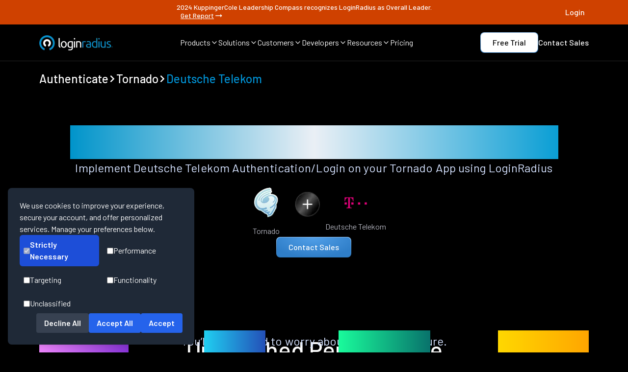

--- FILE ---
content_type: text/html
request_url: https://www.loginradius.com/authenticate/tornado/deutsche-telekom
body_size: 19427
content:
<!DOCTYPE html><html lang="en" class="dark __className_1a1853"><head><meta charSet="utf-8"/><meta name="viewport" content="width=device-width, initial-scale=1"/><meta name="viewport" content="width=device-width, initial-scale=1, maximum-scale=5"/><link rel="preload" href="/_next/static/media/1ba0a863e6af8aeb-s.p.woff2" as="font" crossorigin="" type="font/woff2"/><link rel="preload" href="/_next/static/media/60c9b95e8d9e49be-s.p.woff2" as="font" crossorigin="" type="font/woff2"/><link rel="preload" href="/_next/static/media/61d96c4884191721-s.p.woff2" as="font" crossorigin="" type="font/woff2"/><link rel="preload" href="/_next/static/media/6ad0344ed98ac2e9-s.p.woff2" as="font" crossorigin="" type="font/woff2"/><link rel="preload" href="/_next/static/media/727a5e5939c45715-s.p.woff2" as="font" crossorigin="" type="font/woff2"/><link rel="preload" href="/_next/static/media/b0bb26939bb40fdb-s.p.woff2" as="font" crossorigin="" type="font/woff2"/><link rel="preload" href="/_next/static/media/b3a76c66cf7d6d7d-s.p.woff2" as="font" crossorigin="" type="font/woff2"/><link rel="preload" href="/_next/static/media/cb8236635aff3c3e-s.p.woff2" as="font" crossorigin="" type="font/woff2"/><link rel="preload" href="/_next/static/media/da6e8409c2538de5-s.p.woff2" as="font" crossorigin="" type="font/woff2"/><link rel="preload" as="image" href="/assets/authentication-card/provider-images/deutsche-telekom.webp" fetchPriority="high"/><link rel="stylesheet" href="/_next/static/css/692cdda64e497dac.css" data-precedence="next"/><link rel="stylesheet" href="/_next/static/css/c45113629c0038b6.css" data-precedence="next"/><link rel="stylesheet" href="/_next/static/css/9309d88176c6687e.css" data-precedence="next"/><link rel="preload" as="script" fetchPriority="low" href="/_next/static/chunks/webpack-9120cfe506b2fa6e.js"/><script src="/_next/static/chunks/fd9d1056-42a785fc31f94fdb.js" async=""></script><script src="/_next/static/chunks/52117-143b4671701af037.js" async=""></script><script src="/_next/static/chunks/main-app-82ab8f53fc5cd6ba.js" async=""></script><script src="/_next/static/chunks/795d4814-6c745fa9f142dfa8.js" async=""></script><script src="/_next/static/chunks/c15bf2b0-b55c5ee67294f108.js" async=""></script><script src="/_next/static/chunks/0e5ce63c-4722b4091fe9a74b.js" async=""></script><script src="/_next/static/chunks/8e1d74a4-0a3ae0c009b8ddfb.js" async=""></script><script src="/_next/static/chunks/0e762574-091249dedcb37a63.js" async=""></script><script src="/_next/static/chunks/72972-ee4eda71ba6dd2fb.js" async=""></script><script src="/_next/static/chunks/65878-b9408ffb37c089a7.js" async=""></script><script src="/_next/static/chunks/89296-48bf47f339e03d2c.js" async=""></script><script src="/_next/static/chunks/6137-03d2cd0024eec2f8.js" async=""></script><script src="/_next/static/chunks/68341-25b49058fdc647cc.js" async=""></script><script src="/_next/static/chunks/45935-b1d45d0fe8e05fca.js" async=""></script><script src="/_next/static/chunks/90609-af4b34b86097b136.js" async=""></script><script src="/_next/static/chunks/app/layout-788f781c766b77e1.js" async=""></script><script src="/_next/static/chunks/77744-0e021e00f999fae1.js" async=""></script><script src="/_next/static/chunks/50287-c6609d924919161a.js" async=""></script><script src="/_next/static/chunks/app/authenticate/%5Bplatform%5D/%5Bprovider%5D/page-e864310a67c1afb8.js" async=""></script><meta name="next-size-adjust"/><title>Deutsche Telekom login on Tornado app</title><meta name="description" content="Implement Deutsche Telekom Authentication/Login on your Tornado App using LoginRadius"/><meta name="keywords" content=""/><meta name="author" content="LoginRadius Team"/><meta name="publisher" content="LoginRadius"/><link rel="canonical" href="https://www.loginradius.com/authenticate/tornado/deutsche-telekom"/><meta name="robots" content="index, follow, max-image-preview:large"/><meta name="referrer" content="no-referrer-when-downgrade"/><meta name="application-name" content="LoginRadius"/><meta name="generator" content="Next.js"/><meta name="category" content="Technology"/><meta property="og:locale" content="en_US"/><meta property="og:site_name" content="LoginRadius"/><meta property="og:type" content="website"/><meta property="og:title" content="Deutsche Telekom login on Tornado app"/><meta property="og:description" content="Implement Deutsche Telekom Authentication/Login on your Tornado App using LoginRadius"/><meta property="og:url" content="https://www.loginradius.com/authenticate/tornado/deutsche-telekom"/><meta property="og:image" content="https://www.loginradius.com/assets/authentication-card/provider-images/deutsche-telekom.webp"/><meta property="og:image:secure_url" content="https://www.loginradius.com/assets/authentication-card/provider-images/deutsche-telekom.webp"/><meta property="og:image:width" content="1200"/><meta property="og:image:height" content="630"/><meta property="og:image:alt" content="Deutsche Telekom login on Tornado app"/><meta name="twitter:card" content="summary_large_image"/><meta name="twitter:site" content="@LoginRadius"/><meta name="twitter:creator" content="@LoginRadius"/><meta name="twitter:title" content="Deutsche Telekom login on Tornado app"/><meta name="twitter:description" content="Implement Deutsche Telekom Authentication/Login on your Tornado App using LoginRadius"/><meta name="twitter:image" content="https://www.loginradius.com/assets/authentication-card/provider-images/deutsche-telekom.webp"/><meta name="twitter:image:alt" content="Deutsche Telekom login on Tornado app"/><meta name="google-site-verification" content="82mOyFwGR6V0DWaRSa66G72AjG_zHxL_Ie_APsk7oGw"/><meta name="format-detection" content="telephone=no, email=no, address=no"/><meta name="handheldfriendly" content="true"/><meta name="mobileoptimized" content="width"/><meta name="theme-color" content="#000000"/><meta name="color-scheme" content="light dark"/><meta http-equiv="X-UA-Compatible" content="IE=edge"/><meta http-equiv="Content-Type" content="text/html; charset=UTF-8"/><meta http-equiv="Content-Language" content="en"/><link rel="manifest" href="https://www.loginradius.com/manifest.json"/><link rel="icon" type="image/png" sizes="16x16" href="/_next/static/media/favicon.54c7a26f.webp"/><link rel="icon" type="image/png" sizes="32x32" href="/_next/static/media/favicon.54c7a26f.webp"/><link rel="icon" type="image/png" sizes="96x96" href="/_next/static/media/favicon.54c7a26f.webp"/><link rel="apple-touch-icon" sizes="180x180" href="/_next/static/media/favicon.54c7a26f.webp"/><meta name="msapplication-TileColor" content="#000000"/><script src="/_next/static/chunks/polyfills-42372ed130431b0a.js" noModule=""></script></head><body><noscript><iframe src="https://www.googletagmanager.com/ns.html?id=GTM-NZP2SZN" height="0" width="0" style="display:none;visibility:hidden"></iframe></noscript><section class="fixed top-0 z-50 bg-black w-full transition-transform duration-300 "><div class="flex flex-col md:flex-row gap-2 text-[12px] leading-[18px] p-[8px] text-white text-center bg-[#CF4100] justify-center w-full h-full items-center sm:text-[14px] sm:leading-[14px] font-medium "><div class="flex justify-between items-center max-w-[1440px] w-full lg:px-20 sm:px-10"><div></div><div style="display:ruby">2024 KuppingerCole Leadership Compass recognizes LoginRadius as Overall Leader.<a target="_self" class="flex gap-x-1 ml-[8px] items-center font-medium md:underline hover:font-bold transition duration-300" href="/resource/industryreport/analyst-report/kuppingercole-names-loginradius-top-ciam-platform-2024">Get Report<svg stroke="currentColor" fill="currentColor" stroke-width="0" viewBox="0 0 24 24" height="20" width="20" xmlns="http://www.w3.org/2000/svg"><path fill="none" d="M0 0h24v24H0z"></path><path d="M16.01 11H4v2h12.01v3L20 12l-3.99-4z"></path></svg></a></div><div><a target="_target" style="width:fit-content" class="" href="https://accounts.loginradius.com/auth.aspx?return_url=https://console.loginradius.com/login"><div style="border-radius:8px;font-size:16px;color:#fff;cursor:pointer;outline:none;position:relative;z-index:1;font-weight:500;overflow:hidden;transition:all 0.3s ease" class="relative group font-medium text-white text-lg transition-all duration-300 ease-out"><div class="flex gap-[4px] lineheight[16px] relative z-10"><span class="flex flex-col"><span class="h-fit ">Login</span><span class="relative w-full h-[1px]"></span></span></div><div style="background-color:#ffffff"></div></div></a></div></div></div><nav class="border-b border-[#242424] py-[16px] px-5 md:px-10 lg:px-20 mx-auto"><div class="w-full h-full flex items-center justify-between max-w-[1280px] mx-auto"><a href="/" class="w-[150px]"><img alt="LoginRadius Logo" loading="lazy" width="150" height="31" decoding="async" data-nimg="1" style="color:transparent" src="/_next/static/media/lr-logo.c33e0290.webp"/></a><div class="items-center justify-between gap-x-[24px] max-[1180px]:hidden flex"><div><div class="flex items-center gap-x-[4px] text-[16px] leading-[16px] font-[400] text-white hover:text-buttonHover cursor-pointer"><span>Products</span><span><svg xmlns="http://www.w3.org/2000/svg" width="16" height="16" viewBox="0 0 24 24" fill="none" stroke="currentColor" stroke-width="2" stroke-linecap="round" stroke-linejoin="round" class="lucide lucide-chevron-down"><path d="m6 9 6 6 6-6"></path></svg></span></div></div><div><div class="flex items-center gap-x-[4px] text-[16px] leading-[16px] font-[400] text-white hover:text-buttonHover cursor-pointer"><span>Solutions</span><span><svg xmlns="http://www.w3.org/2000/svg" width="16" height="16" viewBox="0 0 24 24" fill="none" stroke="currentColor" stroke-width="2" stroke-linecap="round" stroke-linejoin="round" class="lucide lucide-chevron-down"><path d="m6 9 6 6 6-6"></path></svg></span></div></div><div><div class="flex items-center gap-x-[4px] text-[16px] leading-[16px] font-[400] text-white hover:text-buttonHover cursor-pointer"><span>Customers</span><span><svg xmlns="http://www.w3.org/2000/svg" width="16" height="16" viewBox="0 0 24 24" fill="none" stroke="currentColor" stroke-width="2" stroke-linecap="round" stroke-linejoin="round" class="lucide lucide-chevron-down"><path d="m6 9 6 6 6-6"></path></svg></span></div></div><div><div class="flex items-center gap-x-[4px] text-[16px] leading-[16px] font-[400] text-white hover:text-buttonHover cursor-pointer"><span>Developers</span><span><svg xmlns="http://www.w3.org/2000/svg" width="16" height="16" viewBox="0 0 24 24" fill="none" stroke="currentColor" stroke-width="2" stroke-linecap="round" stroke-linejoin="round" class="lucide lucide-chevron-down"><path d="m6 9 6 6 6-6"></path></svg></span></div></div><div><div class="flex items-center gap-x-[4px] text-[16px] leading-[16px] font-[400] text-white hover:text-buttonHover cursor-pointer"><span>Resources</span><span><svg xmlns="http://www.w3.org/2000/svg" width="16" height="16" viewBox="0 0 24 24" fill="none" stroke="currentColor" stroke-width="2" stroke-linecap="round" stroke-linejoin="round" class="lucide lucide-chevron-down"><path d="m6 9 6 6 6-6"></path></svg></span></div></div><div><a href="/pricing" class="flex items-center gap-x-[4px] text-[16px] leading-[16px] font-[400] text-white hover:text-buttonHover cursor-pointer"><span>Pricing</span></a></div></div><div class="items-center justify-between gap-x-[16px] gap-y-2 max-[1180px]:hidden flex"><a target="_target" style="border-radius:8px;padding:1px;background:linear-gradient(360deg, #2974B8 0%, #9DD0FF 100%);display:inline-block;width:fit-content" class="" href="https://accounts.loginradius.com/auth.aspx?return_url=https://console.loginradius.com/login&amp;action=register&amp;utm_source=nav-bar"><div style="background-color:white;background-image:none;border-radius:8px;font-size:16px;color:black;text-align:center;cursor:pointer;outline:none;position:relative;z-index:1;font-weight:500;overflow:hidden;padding:6px 24px;transition:all 0.3s ease;width:fit-content" class="relative group font-medium text-white text-lg transition-all duration-300 ease-out"><div class="flex gap-[4px] lineheight[16px] relative z-10"><span class="flex flex-col"><span class="h-fit ">Free Trial</span></span></div><div style="position:absolute;inset:0;opacity:0;transition:opacity 0.8s ease;border-radius:8px;background:radial-gradient(51.29% 51.29% at 48.71% 100%, rgba(255, 255, 255, 0.6) 0%, rgba(0, 142, 207, 0.6) 100%);z-index:0;width:fit-content"></div></div></a><a target="_self" style="width:fit-content" class="" href="https://www.loginradius.com/contact-us?utm_source=nav-bar"><div style="border-radius:8px;font-size:16px;color:#fff;cursor:pointer;outline:none;position:relative;z-index:1;font-weight:500;overflow:hidden;transition:all 0.3s ease" class="relative group font-medium text-white text-lg transition-all duration-300 ease-out"><div class="flex gap-[4px] lineheight[16px] relative z-10"><span class="flex flex-col"><span class="h-fit ">Contact Sales</span><span class="relative w-full h-[1px]"></span></span></div><div style="background-color:#ffffff"></div></div></a></div><div class="hidden max-[1180px]:flex space-x-1 items-center"><a aria-label="LoginRadius Login" class="p-[8px] bg-[#222325] rounded mr-[8px]" href="https://accounts.loginradius.com/auth.aspx?return_url=https://console.loginradius.com/login"><svg width="24" height="24" viewBox="0 0 24 24" fill="none" xmlns="http://www.w3.org/2000/svg"><path d="M18.998 21V19C18.998 17.9391 18.5766 16.9217 17.8265 16.1716C17.0763 15.4214 16.0589 15 14.998 15H8.99805C7.93718 15 6.91977 15.4214 6.16962 16.1716C5.41947 16.9217 4.99805 17.9391 4.99805 19V21" stroke="white" stroke-width="1.5" stroke-linecap="round" stroke-linejoin="round"></path><path d="M11.998 11C14.2072 11 15.998 9.20914 15.998 7C15.998 4.79086 14.2072 3 11.998 3C9.78891 3 7.99805 4.79086 7.99805 7C7.99805 9.20914 9.78891 11 11.998 11Z" stroke="white" stroke-width="1.5" stroke-linecap="round" stroke-linejoin="round"></path></svg></a><div class="p-[8px] bg-[#222325] rounded "><svg width="24" height="24" viewBox="0 0 24 24" fill="none" xmlns="http://www.w3.org/2000/svg"><path d="M3 6H21" stroke="white" stroke-width="1.5" stroke-linecap="round" stroke-linejoin="round"></path><path d="M3 12H21" stroke="white" stroke-width="1.5" stroke-linecap="round" stroke-linejoin="round"></path><path d="M3 18H21" stroke="white" stroke-width="1.5" stroke-linecap="round" stroke-linejoin="round"></path></svg></div></div></div></nav><div class="md:hidden flex flex-col fixed overflow-hidden justify-between w-full z-[999] bg-custom-blackCardGradient overflow-y-auto" style="display:none;height:0px"><ul class="flex flex-col items-start bg-transparent"><li class="py-3 w-full flex px-4 items-center justify-between space-x-2 text-white hover:text-buttonHover h-[60px]"><span class="text-[20px] leading-[20px]  font-[400]">Products</span><svg stroke="currentColor" fill="currentColor" stroke-width="0" viewBox="0 0 320 512" class="text-[10px]" height="1em" width="1em" xmlns="http://www.w3.org/2000/svg"><path d="M285.476 272.971L91.132 467.314c-9.373 9.373-24.569 9.373-33.941 0l-22.667-22.667c-9.357-9.357-9.375-24.522-.04-33.901L188.505 256 34.484 101.255c-9.335-9.379-9.317-24.544.04-33.901l22.667-22.667c9.373-9.373 24.569-9.373 33.941 0L285.475 239.03c9.373 9.372 9.373 24.568.001 33.941z"></path></svg></li><li class="py-3 w-full flex px-4 items-center justify-between space-x-2 text-white hover:text-buttonHover h-[60px]"><span class="text-[20px] leading-[20px]  font-[400]">Solutions</span><svg stroke="currentColor" fill="currentColor" stroke-width="0" viewBox="0 0 320 512" class="text-[10px]" height="1em" width="1em" xmlns="http://www.w3.org/2000/svg"><path d="M285.476 272.971L91.132 467.314c-9.373 9.373-24.569 9.373-33.941 0l-22.667-22.667c-9.357-9.357-9.375-24.522-.04-33.901L188.505 256 34.484 101.255c-9.335-9.379-9.317-24.544.04-33.901l22.667-22.667c9.373-9.373 24.569-9.373 33.941 0L285.475 239.03c9.373 9.372 9.373 24.568.001 33.941z"></path></svg></li><li class="py-3 w-full flex px-4 items-center justify-between space-x-2 text-white hover:text-buttonHover h-[60px]"><span class="text-[20px] leading-[20px]  font-[400]">Customers</span><svg stroke="currentColor" fill="currentColor" stroke-width="0" viewBox="0 0 320 512" class="text-[10px]" height="1em" width="1em" xmlns="http://www.w3.org/2000/svg"><path d="M285.476 272.971L91.132 467.314c-9.373 9.373-24.569 9.373-33.941 0l-22.667-22.667c-9.357-9.357-9.375-24.522-.04-33.901L188.505 256 34.484 101.255c-9.335-9.379-9.317-24.544.04-33.901l22.667-22.667c9.373-9.373 24.569-9.373 33.941 0L285.475 239.03c9.373 9.372 9.373 24.568.001 33.941z"></path></svg></li><li class="py-3 w-full flex px-4 items-center justify-between space-x-2 text-white hover:text-buttonHover h-[60px]"><span class="text-[20px] leading-[20px]  font-[400]">Developers</span><svg stroke="currentColor" fill="currentColor" stroke-width="0" viewBox="0 0 320 512" class="text-[10px]" height="1em" width="1em" xmlns="http://www.w3.org/2000/svg"><path d="M285.476 272.971L91.132 467.314c-9.373 9.373-24.569 9.373-33.941 0l-22.667-22.667c-9.357-9.357-9.375-24.522-.04-33.901L188.505 256 34.484 101.255c-9.335-9.379-9.317-24.544.04-33.901l22.667-22.667c9.373-9.373 24.569-9.373 33.941 0L285.475 239.03c9.373 9.372 9.373 24.568.001 33.941z"></path></svg></li><li class="py-3 w-full flex px-4 items-center justify-between space-x-2 text-white hover:text-buttonHover h-[60px]"><span class="text-[20px] leading-[20px]  font-[400]">Resources</span><svg stroke="currentColor" fill="currentColor" stroke-width="0" viewBox="0 0 320 512" class="text-[10px]" height="1em" width="1em" xmlns="http://www.w3.org/2000/svg"><path d="M285.476 272.971L91.132 467.314c-9.373 9.373-24.569 9.373-33.941 0l-22.667-22.667c-9.357-9.357-9.375-24.522-.04-33.901L188.505 256 34.484 101.255c-9.335-9.379-9.317-24.544.04-33.901l22.667-22.667c9.373-9.373 24.569-9.373 33.941 0L285.475 239.03c9.373 9.372 9.373 24.568.001 33.941z"></path></svg></li><li class="py-3 w-full flex px-4 items-center justify-between space-x-2 text-white hover:text-buttonHover h-[60px]"><a href="/pricing" class="text-white text-[20px] leading-[20px]  font-[400] hover:text-buttonHover">Pricing</a><svg stroke="currentColor" fill="currentColor" stroke-width="0" viewBox="0 0 320 512" class="text-[10px]" height="1em" width="1em" xmlns="http://www.w3.org/2000/svg"><path d="M285.476 272.971L91.132 467.314c-9.373 9.373-24.569 9.373-33.941 0l-22.667-22.667c-9.357-9.357-9.375-24.522-.04-33.901L188.505 256 34.484 101.255c-9.335-9.379-9.317-24.544.04-33.901l22.667-22.667c9.373-9.373 24.569-9.373 33.941 0L285.475 239.03c9.373 9.372 9.373 24.568.001 33.941z"></path></svg></li><div class="w-full overflow-y-auto" style="transform:translateX(100%)"></div></ul></div></section><main class="main-content pt-[105px]"><div><script type="application/ld+json">{"@context":"https://schema.org","@graph":[{"@type":"BreadcrumbList","@id":"https://www.loginradius.com/authenticate/tornado/deutsche-telekom#breadcrumblist","itemListElement":[{"@type":"ListItem","@id":"https://www.loginradius.com/#listItem","position":1,"item":{"@type":"WebPage","@id":"https://www.loginradius.com/","name":"Home","description":"LoginRadius is a customer identity solution that manages user authentication, identity verification, social login, SSO, login security & more.","url":"https://www.loginradius.com/"},"nextItem":"https://www.loginradius.com/authenticate/tornado/deutsche-telekom#listItem"}]},{"@type":"Organization","@id":"https://www.loginradius.com/#organization","name":"LoginRadius","url":"https://www.loginradius.com/","logo":{"@type":"ImageObject","url":"/_next/static/media/lr-logo-icon.7153be32.webp","@id":"https://www.loginradius.com/#organizationLogo","width":1200,"height":246},"image":{"@id":"https://www.loginradius.com/#organizationLogo"},"address":{"@type":"PostalAddress","streetAddress":"102 - 1087 West Cordova Street","addressLocality":"Vancouver","addressRegion":"BC","postalCode":"V6C 3T5","addressCountry":"Canada"},"sameAs":["https://www.facebook.com/LoginRadius","https://twitter.com/LoginRadius","https://www.linkedin.com/company/loginradius","https://github.com/LoginRadius"]},{"@type":"WebSite","@id":"https://www.loginradius.com/#website","url":"https://www.loginradius.com/","name":"LoginRadius","description":"Start With Identity, Go Anywhere","inLanguage":"en-US","publisher":{"@id":"https://www.loginradius.com/#organization"}},{"@type":"WebPage","@id":"https://www.loginradius.com/authenticate/tornado/deutsche-telekom#webpage","url":"https://www.loginradius.com/authenticate/tornado/deutsche-telekom","name":"Deutsche Telekom login on Tornado app","description":"Implement Deutsche Telekom Authentication/Login on your Tornado App using LoginRadius","inLanguage":"en-US","isPartOf":{"@id":"https://www.loginradius.com/#website"},"breadcrumb":{"@id":"https://www.loginradius.com/authenticate/tornado/deutsche-telekom#breadcrumblist"}}]}</script><div class="max-w-[1440px] mx-auto w-full px-5 md:px-10 lg:px-20 pt-10 flex items-center gap-1"><a class="flex items-center gap-1" href="/authenticate"><h5 class="text-[18px] leading-[21.6px]
md:text-[24px] md:leading-[28.8px]
lg:text-[24px] lg:leading-[31.2px] font-medium text-left underline-offset-auto decoration-skip-ink h5-new  undefined">Authenticate</h5></a><svg stroke="currentColor" fill="currentColor" stroke-width="0" viewBox="0 0 320 512" height="1em" width="1em" xmlns="http://www.w3.org/2000/svg"><path d="M285.476 272.971L91.132 467.314c-9.373 9.373-24.569 9.373-33.941 0l-22.667-22.667c-9.357-9.357-9.375-24.522-.04-33.901L188.505 256 34.484 101.255c-9.335-9.379-9.317-24.544.04-33.901l22.667-22.667c9.373-9.373 24.569-9.373 33.941 0L285.475 239.03c9.373 9.372 9.373 24.568.001 33.941z"></path></svg><a class="flex items-center gap-1" href="/authenticate/tornado"><h5 class="text-[18px] leading-[21.6px]
md:text-[24px] md:leading-[28.8px]
lg:text-[24px] lg:leading-[31.2px] font-medium text-left underline-offset-auto decoration-skip-ink h5-new  ">Tornado</h5></a><svg stroke="currentColor" fill="currentColor" stroke-width="0" viewBox="0 0 320 512" height="1em" width="1em" xmlns="http://www.w3.org/2000/svg"><path d="M285.476 272.971L91.132 467.314c-9.373 9.373-24.569 9.373-33.941 0l-22.667-22.667c-9.357-9.357-9.375-24.522-.04-33.901L188.505 256 34.484 101.255c-9.335-9.379-9.317-24.544.04-33.901l22.667-22.667c9.373-9.373 24.569-9.373 33.941 0L285.475 239.03c9.373 9.372 9.373 24.568.001 33.941z"></path></svg><div class="flex items-center gap-1"><h5 class="text-[18px] leading-[21.6px]
md:text-[24px] md:leading-[28.8px]
lg:text-[24px] lg:leading-[31.2px] font-medium text-left underline-offset-auto decoration-skip-ink h5-new  text-[#008ECF]">Deutsche Telekom</h5></div></div><div class="max-w-[1440px] mx-auto flex flex-col items-center px-5 md:px-10 lg:px-20 py-20"><div class="flex flex-col md:gap-[32px] text-center items-center"><h1 class="text-[32px] leading-[1.2]
md:text-[48px] md:leading-[1.2]
lg:text-[57.6px] lg:leading-[1.2]
text-transparent bg-clip-text bg-gradient-to-r from-[#0094CA] via-[#eaeff5] to-[#0A9ED4]
font-medium h1-new  break-words ">Deutsche Telekom login on Tornado app</h1><div class="flex flex-col"><div class=" font-[400] text-[16px] sm:text-[24px] text-[#D5E2FF] leading-[24px] sm:leading-[36px] text-center tracking-[0.25%]"><span class="text-[18px] block leading-[27px] md:text-[24px] md:leading-[36px] lg:text-[24px] lg:leading-[36px] font-normal tracking-[0.004em] mb-[8px] text-textGray underline-offset-auto decoration-skip-ink body1 ">Implement Deutsche Telekom Authentication/Login on your Tornado App using LoginRadius</span></div></div></div><div class="flex flex-col gap-20 items-center"><div class="flex max-sm:flex-col gap-10 items-center"><div class="flex flex-col gap-3 justify-center items-center"><img alt="Tornado" loading="lazy" width="100" height="80" decoding="async" data-nimg="1" style="color:transparent" src="/assets/authentication-card/platform-images/tornado.webp"/><span class="text-[16px] block undefined leading-[24px] md:text-[16px] md:leading-[24px] lg:text-[16px] lg:leading-[24px] font-normal tracking-[0.0025em] text-textGray1 underline-offset-auto decoration-skip-ink body3 text-left">Tornado</span></div><img alt="plus" loading="lazy" width="70" height="70" decoding="async" data-nimg="1" style="color:transparent" src="/_next/static/media/plus.a3514678.webp"/><div class="flex flex-col gap-3 justify-center items-center"><img alt="Deutsche Telekom" fetchPriority="high" width="80" height="80" decoding="async" data-nimg="1" style="color:transparent" src="/assets/authentication-card/provider-images/deutsche-telekom.webp"/><span class="text-[16px] block undefined leading-[24px] md:text-[16px] md:leading-[24px] lg:text-[16px] lg:leading-[24px] font-normal tracking-[0.0025em] text-textGray1 underline-offset-auto decoration-skip-ink body3 text-left">Deutsche Telekom</span></div></div><a target="_self" style="border-radius:8px;padding:1px;background:linear-gradient(360deg, #2974B8 0%, #9DD0FF 100%);display:inline-block" class="" href="/contact-us"><div style="background:radial-gradient(61.18% 100% at 49.64% 0%, #52A0E9 0%, #2F7EC8 100%);border-image-source:linear-gradient(360deg, #2974B8 0%, #9DD0FF 100%);border-image-slice:1;border-radius:8px;font-size:16px;color:#fff;text-align:center;cursor:pointer;outline:none;position:relative;z-index:1;font-weight:500;overflow:hidden;padding:6px 24px;transition:all 0.3s ease" class="relative group font-medium text-white text-lg transition-all duration-300 ease-out"><div class="flex gap-[4px] lineheight[16px] relative z-10"><span class="flex flex-col"><span class="h-fit ">Contact Sales</span></span></div><div style="position:absolute;inset:0;opacity:0;transition:opacity 0.8s ease;border-radius:8px;background:radial-gradient(51.29% 51.29% at 48.71% 100%, rgba(255, 255, 255, 0.6) 0%, rgba(0, 142, 207, 0.6) 100%);z-index:0"></div></div></a></div></div><div class="flex w-full  max-w-[1440px] mx-auto flex-col gap-[80px] px-5 md:px-10 lg:px-20 my-[80px]"><h2 class="md:mx-auto text-center text-[28px] leading-[33.6px]
md:text-[40px] md:leading-[48px]
lg:text-[48px] lg:leading-[57.6px] font-medium color-white tracking-[-0.005em] decoration-skip-ink h2-new">Unmatched Performance</h2><div class="flex flex-col -mt-16 -mb-12"><div class=" font-[400] text-[16px] sm:text-[24px] text-[#D5E2FF] leading-[24px] sm:leading-[36px] text-center tracking-[0.25%]"><span class="text-[18px] block leading-[27px] md:text-[24px] md:leading-[36px] lg:text-[24px] lg:leading-[36px] font-normal tracking-[0.004em] mb-[8px] text-textGray underline-offset-auto decoration-skip-ink body1 ">You’ll never need to worry about the infrastructure.</span></div></div><div class="flex flex-col lg:flex-row w-full justify-between gap-y-9 lg:gap-y-0"><div class="flex flex-col gap-[24px] items-center lg:items-start justify-start"><div class="text-4xl sm:text-[80px]  sm:leading-[80px] font-[500] text-transparent bg-clip-text" style="background-image:linear-gradient(to right, #F087FF, #8834D8)">1.5B+</div><p class="sm:text-2xl text-[#93B4FF] md:mx-auto leading-[24px]"><span class="text-[18px] block leading-[27px] md:text-[24px] md:leading-[36px] lg:text-[24px] lg:leading-[36px] font-normal tracking-[0.004em] mb-[8px] text-textGray underline-offset-auto decoration-skip-ink body1 ">Identities Secured</span></p></div><div class="flex flex-col gap-[24px] items-center lg:items-start justify-start"><div class="text-4xl sm:text-[80px]  sm:leading-[80px] font-[500] text-transparent bg-clip-text" style="background-image:linear-gradient(to right, #1FCFF1, #234FB7)">28+</div><p class="sm:text-2xl text-[#93B4FF] md:mx-auto leading-[24px]"><span class="text-[18px] block leading-[27px] md:text-[24px] md:leading-[36px] lg:text-[24px] lg:leading-[36px] font-normal tracking-[0.004em] mb-[8px] text-textGray underline-offset-auto decoration-skip-ink body1 ">Data Centers</span></p></div><div class="flex flex-col gap-[24px] items-center lg:items-start justify-start"><div class="text-4xl sm:text-[80px]  sm:leading-[80px] font-[500] text-transparent bg-clip-text" style="background-image:linear-gradient(to right, #19FB9B, #08726B)">100%</div><p class="sm:text-2xl text-[#93B4FF] md:mx-auto leading-[24px]"><span class="text-[18px] block leading-[27px] md:text-[24px] md:leading-[36px] lg:text-[24px] lg:leading-[36px] font-normal tracking-[0.004em] mb-[8px] text-textGray underline-offset-auto decoration-skip-ink body1 ">Uptime</span></p></div><div class="flex flex-col gap-[24px] items-center lg:items-start justify-start"><div class="text-4xl sm:text-[80px]  sm:leading-[80px] font-[500] text-transparent bg-clip-text" style="background-image:linear-gradient(to right, #FFD700, #FFA500)">200K</div><p class="sm:text-2xl text-[#93B4FF] md:mx-auto leading-[24px]"><span class="text-[18px] block leading-[27px] md:text-[24px] md:leading-[36px] lg:text-[24px] lg:leading-[36px] font-normal tracking-[0.004em] mb-[8px] text-textGray underline-offset-auto decoration-skip-ink body1 ">RPS Scaling</span></p></div></div></div><section class="bg-black text-white gap-[80px] lg:py-[80px] lg:px-[80px] md:px-[40px] px-[20px] py-[80px] flex flex-col max-w-[1440px] mx-auto"><div class="bg-black text-white  flex flex-col  pt-0 flex flex-col max-w-[1280px] mx-auto"><div class="flex flex-col gap-10 items-center"><h2 class="text-center text-[28px] leading-[33.6px]
md:text-[40px] md:leading-[48px]
lg:text-[48px] lg:leading-[57.6px] font-medium color-white tracking-[-0.005em] decoration-skip-ink h2-new">Start Deutsche Telekom Implementation Using LoginRadius Admin Console</h2></div><div class="justify-center items-center flex flex-col w-full"><div class="block w-full"><img alt="Descriptive Alt Text" loading="lazy" width="1200" height="600" decoding="async" data-nimg="1" class="w-full h-auto object-cover" style="color:transparent" src="/assets/feature/SP.webp"/></div></div></div></section><section class="flex flex-col gap-[80px] py-[80px] w-full max-w-[1440px] lg:px-20 sm:px-10 px-5 justify-center items-center mx-auto"><div class="w-full flex flex-col justify-center items-center bg-black gap-[40px]"><h2 class="text-center text-[28px] leading-[33.6px]
md:text-[40px] md:leading-[48px]
lg:text-[48px] lg:leading-[57.6px] font-medium color-white tracking-[-0.005em] decoration-skip-ink h2-new">Trusted by Developers</h2><div class="w-full flex flex-col justify-center items-center bg-black "><span class="text-[18px] block leading-[27px] md:text-[24px] md:leading-[36px] lg:text-[24px] lg:leading-[36px] font-normal tracking-[0.004em] mb-[8px] text-textGray underline-offset-auto decoration-skip-ink body1 text-center">From Startups to Fortune 500 Companies</span></div></div><div class="flex flex-wrap flex-row w-full gap-x-[40px] items-center justify-around gap-y-[60px] lg:gap-y-0 md:justify-between "><img alt="Tech Logo 1" loading="lazy" width="110" height="48" decoding="async" data-nimg="1" class="cursor-pointer h-auto" style="color:transparent" src="/_next/static/media/ae.d3ccdafa.webp"/><img alt="Tech Logo 2" loading="lazy" width="110" height="48" decoding="async" data-nimg="1" class="cursor-pointer h-auto" style="color:transparent" src="/_next/static/media/cbcnews.c959b959.webp"/><img alt="Tech Logo 3" loading="lazy" width="110" height="40" decoding="async" data-nimg="1" class="cursor-pointer h-auto" style="color:transparent" src="/_next/static/media/surrey.d3adaaef.webp"/><img alt="Tech Logo 4" loading="lazy" width="110" height="46" decoding="async" data-nimg="1" class="cursor-pointer h-auto" style="color:transparent" src="/_next/static/media/avista.247c95d1.webp"/><img alt="Tech Logo 5" loading="lazy" width="110" height="50" decoding="async" data-nimg="1" class="cursor-pointer h-auto" style="color:transparent" src="/_next/static/media/ulta.82f298eb.webp"/><img alt="Tech Logo 6" loading="lazy" width="110" height="36" decoding="async" data-nimg="1" class="cursor-pointer h-auto" style="color:transparent" src="/_next/static/media/carnival.a56ee75a.webp"/><img alt="Tech Logo 7" loading="lazy" width="110" height="38" decoding="async" data-nimg="1" class="cursor-pointer h-auto" style="color:transparent" src="/_next/static/media/weather.42c1b6d6.webp"/><img alt="Tech Logo 8" loading="lazy" width="110" height="40" decoding="async" data-nimg="1" class="cursor-pointer h-auto" style="color:transparent" src="/_next/static/media/itvx.39a41811.webp"/></div></section><div class="max-w-[1440px] w-full mx-auto px-5 md:px-10 lg:px-20 py-20"><h4 class="text-left md:mx-auto mb-4 text-center text-[20px] leading-[24px]
md:text-[28px] md:leading-[33.6px]
lg:text-[30px] lg:leading-[36px] text-[#EEEEF0] underline-offset-auto decoration-skip-ink h4-new">Python Library</h4><div class="flex flex-col gap-5 items-center"><span class="text-[18px] block leading-[27px] md:text-[24px] md:leading-[36px] lg:text-[24px] lg:leading-[36px] font-normal tracking-[0.004em] mb-[8px] text-textGray underline-offset-auto decoration-skip-ink body1 text-center">This document contains information and examples regarding the LoginRadius Python SDK.</span><div class="flex flex-col sm:flex-row justify-center gap-[15px] lg:gap-x-[40px] items-center dual-button"><a target="_self" style="border-radius:8px;padding:1px;background:linear-gradient(360deg, #2974B8 0%, #9DD0FF 100%);display:inline-block" class="" href="/docs/deployment/sdk/web-sdk-libraries/python-library/"><div style="background:radial-gradient(61.18% 100% at 49.64% 0%, #52A0E9 0%, #2F7EC8 100%);border-image-source:linear-gradient(360deg, #2974B8 0%, #9DD0FF 100%);border-image-slice:1;border-radius:8px;font-size:16px;color:#fff;text-align:center;cursor:pointer;outline:none;position:relative;z-index:1;font-weight:500;overflow:hidden;padding:6px 24px;transition:all 0.3s ease" class="relative group font-medium text-white text-lg transition-all duration-300 ease-out"><div class="flex gap-[4px] lineheight[16px] relative z-10"><span class="flex flex-col"><span class="h-fit ">Python Library</span></span></div><div style="position:absolute;inset:0;opacity:0;transition:opacity 0.8s ease;border-radius:8px;background:radial-gradient(51.29% 51.29% at 48.71% 100%, rgba(255, 255, 255, 0.6) 0%, rgba(0, 142, 207, 0.6) 100%);z-index:0"></div></div></a><a target="_self" style="width:fit-content" class="" href="/authenticate"><div style="border-radius:8px;font-size:16px;color:#fff;cursor:pointer;outline:none;position:relative;z-index:1;font-weight:500;overflow:hidden;transition:all 0.3s ease" class="relative group font-medium text-white text-lg transition-all duration-300 ease-out"><div class="flex gap-[4px] lineheight[16px] relative z-10"><span class="flex flex-col"><span class="h-fit ">Choose another platform</span><span class="relative w-full h-[1px]"></span></span></div><div style="background-color:#ffffff"></div></div></a></div></div></div><section class="undefined?undefined:&#x27;bg-black text-white&#x27; flex flex-col gap-[80px] px-[20px] max-md:px-5 md:px-10 lg:px-20 py-[80px] max-w-[1440px] mx-auto"><div class="bg-black text-white  flex flex-col  pt-0 flex flex-col max-w-[1280px] mx-auto"><div class="flex flex-col gap-10 items-center"><h2 class="text-center text-[28px] leading-[33.6px]
md:text-[40px] md:leading-[48px]
lg:text-[48px] lg:leading-[57.6px] font-medium color-white tracking-[-0.005em] decoration-skip-ink h2-new">You might also be interested in</h2><span class="text-[18px] block leading-[27px] md:text-[24px] md:leading-[36px] lg:text-[24px] lg:leading-[36px] font-normal tracking-[0.004em] mb-[8px] text-textGray underline-offset-auto decoration-skip-ink body1 text-center">Deutsche Telekom on other apps</span></div></div><div class="grid sm:grid-cols-1 md:grid-cols-2 lg:container mx-auto flex flex-col ml-custom-left mr-custom-right  grid grid-cols-1 sm:grid-cols-2 md:grid-cols-2 lg:grid-cols-4 gap-5  lg:gap-10"><div class="group relative h-full rounded-[16px] overflow-visible cursor-pointer"><div class="absolute -inset-[2px] rounded-[16px] opacity-0 group-hover:opacity-100 transition-opacity duration-300" style="border:2px solid transparent;border-radius:16px;background-image:linear-gradient(#181818, #181818), linear-gradient(89.61deg, #0094CA -7.29%, #A4D0FF 32.92%, #FBF2FF 64.28%, #0A9ED4 91.57%);background-origin:border-box;background-clip:padding-box, border-box"></div><div class="flex flex-col gap-[16px] bg-gradient-to-b from-[#181818] to-[#0F0F0F] rounded-[16px] p-[24px] border border-transparent [border-image-source:linear-gradient(141.15deg,_rgba(255,_255,_255,_0.102)_-16.83%,_rgba(29,_29,_29,_0.34)_98.47%)] [border-image-slice:1]" style="clip-path:inset(0 round 16px)"><img alt="CPP" loading="lazy" width="65" height="65" decoding="async" data-nimg="1" style="color:transparent;object-fit:cover" src="/assets/authentication-card/platform-images/cpp.webp"/><h4 class="text-left undefined text-[20px] leading-[24px]
md:text-[28px] md:leading-[33.6px]
lg:text-[30px] lg:leading-[36px] text-[#EEEEF0] underline-offset-auto decoration-skip-ink h4-new">Deutsche Telekom with CPP</h4><span class="text-[16px] block undefined leading-[24px] md:text-[16px] md:leading-[24px] lg:text-[16px] lg:leading-[24px] font-normal tracking-[0.0025em] text-textGray1 underline-offset-auto decoration-skip-ink body3 text-left"></span><div class="w-fit mt-[8px]"><a target="_self" style="width:fit-content" class="" href="/authenticate/cpp/deutsche-telekom"><div style="border-radius:8px;font-size:16px;color:#fff;cursor:pointer;outline:none;position:relative;z-index:1;font-weight:500;overflow:hidden;transition:all 0.3s ease" class="relative group font-medium text-white text-lg transition-all duration-300 ease-out"><div class="flex gap-[4px] lineheight[16px] relative z-10"><span class="flex flex-col"><span class="h-fit "></span><span class="relative w-full h-[1px]"></span></span><span><svg stroke="currentColor" fill="currentColor" stroke-width="0" viewBox="0 0 24 24" height="1.8em" width="1.8em" xmlns="http://www.w3.org/2000/svg"><path fill="none" d="M0 0h24v24H0z"></path><path d="M16.01 11H4v2h12.01v3L20 12l-3.99-4z"></path></svg></span></div><div style="background-color:#ffffff"></div></div></a></div></div></div><div class="group relative h-full rounded-[16px] overflow-visible cursor-pointer"><div class="absolute -inset-[2px] rounded-[16px] opacity-0 group-hover:opacity-100 transition-opacity duration-300" style="border:2px solid transparent;border-radius:16px;background-image:linear-gradient(#181818, #181818), linear-gradient(89.61deg, #0094CA -7.29%, #A4D0FF 32.92%, #FBF2FF 64.28%, #0A9ED4 91.57%);background-origin:border-box;background-clip:padding-box, border-box"></div><div class="flex flex-col gap-[16px] bg-gradient-to-b from-[#181818] to-[#0F0F0F] rounded-[16px] p-[24px] border border-transparent [border-image-source:linear-gradient(141.15deg,_rgba(255,_255,_255,_0.102)_-16.83%,_rgba(29,_29,_29,_0.34)_98.47%)] [border-image-slice:1]" style="clip-path:inset(0 round 16px)"><img alt="Inferno" loading="lazy" width="65" height="65" decoding="async" data-nimg="1" style="color:transparent;object-fit:cover" src="/assets/authentication-card/platform-images/inferno.webp"/><h4 class="text-left undefined text-[20px] leading-[24px]
md:text-[28px] md:leading-[33.6px]
lg:text-[30px] lg:leading-[36px] text-[#EEEEF0] underline-offset-auto decoration-skip-ink h4-new">Deutsche Telekom with Inferno</h4><span class="text-[16px] block undefined leading-[24px] md:text-[16px] md:leading-[24px] lg:text-[16px] lg:leading-[24px] font-normal tracking-[0.0025em] text-textGray1 underline-offset-auto decoration-skip-ink body3 text-left"></span><div class="w-fit mt-[8px]"><a target="_self" style="width:fit-content" class="" href="/authenticate/inferno/deutsche-telekom"><div style="border-radius:8px;font-size:16px;color:#fff;cursor:pointer;outline:none;position:relative;z-index:1;font-weight:500;overflow:hidden;transition:all 0.3s ease" class="relative group font-medium text-white text-lg transition-all duration-300 ease-out"><div class="flex gap-[4px] lineheight[16px] relative z-10"><span class="flex flex-col"><span class="h-fit "></span><span class="relative w-full h-[1px]"></span></span><span><svg stroke="currentColor" fill="currentColor" stroke-width="0" viewBox="0 0 24 24" height="1.8em" width="1.8em" xmlns="http://www.w3.org/2000/svg"><path fill="none" d="M0 0h24v24H0z"></path><path d="M16.01 11H4v2h12.01v3L20 12l-3.99-4z"></path></svg></span></div><div style="background-color:#ffffff"></div></div></a></div></div></div><div class="group relative h-full rounded-[16px] overflow-visible cursor-pointer"><div class="absolute -inset-[2px] rounded-[16px] opacity-0 group-hover:opacity-100 transition-opacity duration-300" style="border:2px solid transparent;border-radius:16px;background-image:linear-gradient(#181818, #181818), linear-gradient(89.61deg, #0094CA -7.29%, #A4D0FF 32.92%, #FBF2FF 64.28%, #0A9ED4 91.57%);background-origin:border-box;background-clip:padding-box, border-box"></div><div class="flex flex-col gap-[16px] bg-gradient-to-b from-[#181818] to-[#0F0F0F] rounded-[16px] p-[24px] border border-transparent [border-image-source:linear-gradient(141.15deg,_rgba(255,_255,_255,_0.102)_-16.83%,_rgba(29,_29,_29,_0.34)_98.47%)] [border-image-slice:1]" style="clip-path:inset(0 round 16px)"><img alt="Orbit" loading="lazy" width="65" height="65" decoding="async" data-nimg="1" style="color:transparent;object-fit:cover" src="/assets/authentication-card/platform-images/orbit.webp"/><h4 class="text-left undefined text-[20px] leading-[24px]
md:text-[28px] md:leading-[33.6px]
lg:text-[30px] lg:leading-[36px] text-[#EEEEF0] underline-offset-auto decoration-skip-ink h4-new">Deutsche Telekom with Orbit</h4><span class="text-[16px] block undefined leading-[24px] md:text-[16px] md:leading-[24px] lg:text-[16px] lg:leading-[24px] font-normal tracking-[0.0025em] text-textGray1 underline-offset-auto decoration-skip-ink body3 text-left"></span><div class="w-fit mt-[8px]"><a target="_self" style="width:fit-content" class="" href="/authenticate/orbit/deutsche-telekom"><div style="border-radius:8px;font-size:16px;color:#fff;cursor:pointer;outline:none;position:relative;z-index:1;font-weight:500;overflow:hidden;transition:all 0.3s ease" class="relative group font-medium text-white text-lg transition-all duration-300 ease-out"><div class="flex gap-[4px] lineheight[16px] relative z-10"><span class="flex flex-col"><span class="h-fit "></span><span class="relative w-full h-[1px]"></span></span><span><svg stroke="currentColor" fill="currentColor" stroke-width="0" viewBox="0 0 24 24" height="1.8em" width="1.8em" xmlns="http://www.w3.org/2000/svg"><path fill="none" d="M0 0h24v24H0z"></path><path d="M16.01 11H4v2h12.01v3L20 12l-3.99-4z"></path></svg></span></div><div style="background-color:#ffffff"></div></div></a></div></div></div><div class="group relative h-full rounded-[16px] overflow-visible cursor-pointer"><div class="absolute -inset-[2px] rounded-[16px] opacity-0 group-hover:opacity-100 transition-opacity duration-300" style="border:2px solid transparent;border-radius:16px;background-image:linear-gradient(#181818, #181818), linear-gradient(89.61deg, #0094CA -7.29%, #A4D0FF 32.92%, #FBF2FF 64.28%, #0A9ED4 91.57%);background-origin:border-box;background-clip:padding-box, border-box"></div><div class="flex flex-col gap-[16px] bg-gradient-to-b from-[#181818] to-[#0F0F0F] rounded-[16px] p-[24px] border border-transparent [border-image-source:linear-gradient(141.15deg,_rgba(255,_255,_255,_0.102)_-16.83%,_rgba(29,_29,_29,_0.34)_98.47%)] [border-image-slice:1]" style="clip-path:inset(0 round 16px)"><img alt="Zendesk" loading="lazy" width="65" height="65" decoding="async" data-nimg="1" style="color:transparent;object-fit:cover" src="/assets/authentication-card/platform-images/zendesk.webp"/><h4 class="text-left undefined text-[20px] leading-[24px]
md:text-[28px] md:leading-[33.6px]
lg:text-[30px] lg:leading-[36px] text-[#EEEEF0] underline-offset-auto decoration-skip-ink h4-new">Deutsche Telekom with Zendesk</h4><span class="text-[16px] block undefined leading-[24px] md:text-[16px] md:leading-[24px] lg:text-[16px] lg:leading-[24px] font-normal tracking-[0.0025em] text-textGray1 underline-offset-auto decoration-skip-ink body3 text-left"></span><div class="w-fit mt-[8px]"><a target="_self" style="width:fit-content" class="" href="/authenticate/zendesk/deutsche-telekom"><div style="border-radius:8px;font-size:16px;color:#fff;cursor:pointer;outline:none;position:relative;z-index:1;font-weight:500;overflow:hidden;transition:all 0.3s ease" class="relative group font-medium text-white text-lg transition-all duration-300 ease-out"><div class="flex gap-[4px] lineheight[16px] relative z-10"><span class="flex flex-col"><span class="h-fit "></span><span class="relative w-full h-[1px]"></span></span><span><svg stroke="currentColor" fill="currentColor" stroke-width="0" viewBox="0 0 24 24" height="1.8em" width="1.8em" xmlns="http://www.w3.org/2000/svg"><path fill="none" d="M0 0h24v24H0z"></path><path d="M16.01 11H4v2h12.01v3L20 12l-3.99-4z"></path></svg></span></div><div style="background-color:#ffffff"></div></div></a></div></div></div></div></section><section class="undefined?undefined:&#x27;bg-black text-white&#x27; flex flex-col gap-[80px] px-[20px] max-md:px-5 md:px-10 lg:px-20 py-[80px] max-w-[1440px] mx-auto"><div class="bg-black text-white  flex flex-col  pt-0 flex flex-col max-w-[1280px] mx-auto"><div class="flex flex-col gap-10 items-center"><span class="text-[18px] block leading-[27px] md:text-[24px] md:leading-[36px] lg:text-[24px] lg:leading-[36px] font-normal tracking-[0.004em] mb-[8px] text-textGray underline-offset-auto decoration-skip-ink body1 text-center">Other social logins for your Tornado apps</span></div></div><div class="grid sm:grid-cols-1 md:grid-cols-2 lg:container mx-auto flex flex-col ml-custom-left mr-custom-right  grid grid-cols-1 sm:grid-cols-2 md:grid-cols-2 lg:grid-cols-4 gap-5  lg:gap-10"><div class="group relative h-full rounded-[16px] overflow-visible cursor-pointer"><div class="absolute -inset-[2px] rounded-[16px] opacity-0 group-hover:opacity-100 transition-opacity duration-300" style="border:2px solid transparent;border-radius:16px;background-image:linear-gradient(#181818, #181818), linear-gradient(89.61deg, #0094CA -7.29%, #A4D0FF 32.92%, #FBF2FF 64.28%, #0A9ED4 91.57%);background-origin:border-box;background-clip:padding-box, border-box"></div><div class="flex flex-col gap-[16px] bg-gradient-to-b from-[#181818] to-[#0F0F0F] rounded-[16px] p-[24px] border border-transparent [border-image-source:linear-gradient(141.15deg,_rgba(255,_255,_255,_0.102)_-16.83%,_rgba(29,_29,_29,_0.34)_98.47%)] [border-image-slice:1]" style="clip-path:inset(0 round 16px)"><img alt="Groundspeak" loading="lazy" width="65" height="65" decoding="async" data-nimg="1" style="color:transparent;object-fit:cover" src="/assets/authentication-card/provider-images/groundspeak.webp"/><h4 class="text-left undefined text-[20px] leading-[24px]
md:text-[28px] md:leading-[33.6px]
lg:text-[30px] lg:leading-[36px] text-[#EEEEF0] underline-offset-auto decoration-skip-ink h4-new">Groundspeak with Tornado</h4><span class="text-[16px] block undefined leading-[24px] md:text-[16px] md:leading-[24px] lg:text-[16px] lg:leading-[24px] font-normal tracking-[0.0025em] text-textGray1 underline-offset-auto decoration-skip-ink body3 text-left"></span><div class="w-fit mt-[8px]"><a target="_self" style="width:fit-content" class="" href="/authenticate/tornado/groundspeak"><div style="border-radius:8px;font-size:16px;color:#fff;cursor:pointer;outline:none;position:relative;z-index:1;font-weight:500;overflow:hidden;transition:all 0.3s ease" class="relative group font-medium text-white text-lg transition-all duration-300 ease-out"><div class="flex gap-[4px] lineheight[16px] relative z-10"><span class="flex flex-col"><span class="h-fit "></span><span class="relative w-full h-[1px]"></span></span><span><svg stroke="currentColor" fill="currentColor" stroke-width="0" viewBox="0 0 24 24" height="1.8em" width="1.8em" xmlns="http://www.w3.org/2000/svg"><path fill="none" d="M0 0h24v24H0z"></path><path d="M16.01 11H4v2h12.01v3L20 12l-3.99-4z"></path></svg></span></div><div style="background-color:#ffffff"></div></div></a></div></div></div><div class="group relative h-full rounded-[16px] overflow-visible cursor-pointer"><div class="absolute -inset-[2px] rounded-[16px] opacity-0 group-hover:opacity-100 transition-opacity duration-300" style="border:2px solid transparent;border-radius:16px;background-image:linear-gradient(#181818, #181818), linear-gradient(89.61deg, #0094CA -7.29%, #A4D0FF 32.92%, #FBF2FF 64.28%, #0A9ED4 91.57%);background-origin:border-box;background-clip:padding-box, border-box"></div><div class="flex flex-col gap-[16px] bg-gradient-to-b from-[#181818] to-[#0F0F0F] rounded-[16px] p-[24px] border border-transparent [border-image-source:linear-gradient(141.15deg,_rgba(255,_255,_255,_0.102)_-16.83%,_rgba(29,_29,_29,_0.34)_98.47%)] [border-image-slice:1]" style="clip-path:inset(0 round 16px)"><img alt="OAuth2" loading="lazy" width="65" height="65" decoding="async" data-nimg="1" style="color:transparent;object-fit:cover" src="/assets/authentication-card/provider-images/auth-2.webp"/><h4 class="text-left undefined text-[20px] leading-[24px]
md:text-[28px] md:leading-[33.6px]
lg:text-[30px] lg:leading-[36px] text-[#EEEEF0] underline-offset-auto decoration-skip-ink h4-new">OAuth2 with Tornado</h4><span class="text-[16px] block undefined leading-[24px] md:text-[16px] md:leading-[24px] lg:text-[16px] lg:leading-[24px] font-normal tracking-[0.0025em] text-textGray1 underline-offset-auto decoration-skip-ink body3 text-left"></span><div class="w-fit mt-[8px]"><a target="_self" style="width:fit-content" class="" href="/authenticate/tornado/auth-2"><div style="border-radius:8px;font-size:16px;color:#fff;cursor:pointer;outline:none;position:relative;z-index:1;font-weight:500;overflow:hidden;transition:all 0.3s ease" class="relative group font-medium text-white text-lg transition-all duration-300 ease-out"><div class="flex gap-[4px] lineheight[16px] relative z-10"><span class="flex flex-col"><span class="h-fit "></span><span class="relative w-full h-[1px]"></span></span><span><svg stroke="currentColor" fill="currentColor" stroke-width="0" viewBox="0 0 24 24" height="1.8em" width="1.8em" xmlns="http://www.w3.org/2000/svg"><path fill="none" d="M0 0h24v24H0z"></path><path d="M16.01 11H4v2h12.01v3L20 12l-3.99-4z"></path></svg></span></div><div style="background-color:#ffffff"></div></div></a></div></div></div><div class="group relative h-full rounded-[16px] overflow-visible cursor-pointer"><div class="absolute -inset-[2px] rounded-[16px] opacity-0 group-hover:opacity-100 transition-opacity duration-300" style="border:2px solid transparent;border-radius:16px;background-image:linear-gradient(#181818, #181818), linear-gradient(89.61deg, #0094CA -7.29%, #A4D0FF 32.92%, #FBF2FF 64.28%, #0A9ED4 91.57%);background-origin:border-box;background-clip:padding-box, border-box"></div><div class="flex flex-col gap-[16px] bg-gradient-to-b from-[#181818] to-[#0F0F0F] rounded-[16px] p-[24px] border border-transparent [border-image-source:linear-gradient(141.15deg,_rgba(255,_255,_255,_0.102)_-16.83%,_rgba(29,_29,_29,_0.34)_98.47%)] [border-image-slice:1]" style="clip-path:inset(0 round 16px)"><img alt="Facebook" loading="lazy" width="65" height="65" decoding="async" data-nimg="1" style="color:transparent;object-fit:cover" src="/assets/authentication-card/provider-images/facebook.webp"/><h4 class="text-left undefined text-[20px] leading-[24px]
md:text-[28px] md:leading-[33.6px]
lg:text-[30px] lg:leading-[36px] text-[#EEEEF0] underline-offset-auto decoration-skip-ink h4-new">Facebook with Tornado</h4><span class="text-[16px] block undefined leading-[24px] md:text-[16px] md:leading-[24px] lg:text-[16px] lg:leading-[24px] font-normal tracking-[0.0025em] text-textGray1 underline-offset-auto decoration-skip-ink body3 text-left"></span><div class="w-fit mt-[8px]"><a target="_self" style="width:fit-content" class="" href="/authenticate/tornado/facebook"><div style="border-radius:8px;font-size:16px;color:#fff;cursor:pointer;outline:none;position:relative;z-index:1;font-weight:500;overflow:hidden;transition:all 0.3s ease" class="relative group font-medium text-white text-lg transition-all duration-300 ease-out"><div class="flex gap-[4px] lineheight[16px] relative z-10"><span class="flex flex-col"><span class="h-fit "></span><span class="relative w-full h-[1px]"></span></span><span><svg stroke="currentColor" fill="currentColor" stroke-width="0" viewBox="0 0 24 24" height="1.8em" width="1.8em" xmlns="http://www.w3.org/2000/svg"><path fill="none" d="M0 0h24v24H0z"></path><path d="M16.01 11H4v2h12.01v3L20 12l-3.99-4z"></path></svg></span></div><div style="background-color:#ffffff"></div></div></a></div></div></div><div class="group relative h-full rounded-[16px] overflow-visible cursor-pointer"><div class="absolute -inset-[2px] rounded-[16px] opacity-0 group-hover:opacity-100 transition-opacity duration-300" style="border:2px solid transparent;border-radius:16px;background-image:linear-gradient(#181818, #181818), linear-gradient(89.61deg, #0094CA -7.29%, #A4D0FF 32.92%, #FBF2FF 64.28%, #0A9ED4 91.57%);background-origin:border-box;background-clip:padding-box, border-box"></div><div class="flex flex-col gap-[16px] bg-gradient-to-b from-[#181818] to-[#0F0F0F] rounded-[16px] p-[24px] border border-transparent [border-image-source:linear-gradient(141.15deg,_rgba(255,_255,_255,_0.102)_-16.83%,_rgba(29,_29,_29,_0.34)_98.47%)] [border-image-slice:1]" style="clip-path:inset(0 round 16px)"><img alt="Battle.net" loading="lazy" width="65" height="65" decoding="async" data-nimg="1" style="color:transparent;object-fit:cover" src="/assets/authentication-card/provider-images/battle-net.webp"/><h4 class="text-left undefined text-[20px] leading-[24px]
md:text-[28px] md:leading-[33.6px]
lg:text-[30px] lg:leading-[36px] text-[#EEEEF0] underline-offset-auto decoration-skip-ink h4-new">Battle.net with Tornado</h4><span class="text-[16px] block undefined leading-[24px] md:text-[16px] md:leading-[24px] lg:text-[16px] lg:leading-[24px] font-normal tracking-[0.0025em] text-textGray1 underline-offset-auto decoration-skip-ink body3 text-left"></span><div class="w-fit mt-[8px]"><a target="_self" style="width:fit-content" class="" href="/authenticate/tornado/battle-net"><div style="border-radius:8px;font-size:16px;color:#fff;cursor:pointer;outline:none;position:relative;z-index:1;font-weight:500;overflow:hidden;transition:all 0.3s ease" class="relative group font-medium text-white text-lg transition-all duration-300 ease-out"><div class="flex gap-[4px] lineheight[16px] relative z-10"><span class="flex flex-col"><span class="h-fit "></span><span class="relative w-full h-[1px]"></span></span><span><svg stroke="currentColor" fill="currentColor" stroke-width="0" viewBox="0 0 24 24" height="1.8em" width="1.8em" xmlns="http://www.w3.org/2000/svg"><path fill="none" d="M0 0h24v24H0z"></path><path d="M16.01 11H4v2h12.01v3L20 12l-3.99-4z"></path></svg></span></div><div style="background-color:#ffffff"></div></div></a></div></div></div></div></section><section class="undefined?undefined:&#x27;bg-black text-white&#x27; flex flex-col gap-[80px] px-[20px] max-md:px-5 md:px-10 lg:px-20 py-[80px] max-w-[1440px] mx-auto"><div class="bg-black text-white  flex flex-col  pt-0 flex flex-col max-w-[1280px] mx-auto"><div class="flex flex-col gap-10 items-center"><span class="text-[18px] block leading-[27px] md:text-[24px] md:leading-[36px] lg:text-[24px] lg:leading-[36px] font-normal tracking-[0.004em] mb-[8px] text-textGray underline-offset-auto decoration-skip-ink body1 text-center">Other features for your Tornado apps</span></div></div><div class="grid sm:grid-cols-1 md:grid-cols-2 lg:container mx-auto flex flex-col ml-custom-left mr-custom-right  grid grid-cols-1 sm:grid-cols-2 md:grid-cols-2 lg:grid-cols-4 gap-5  lg:gap-10"><div class="group relative h-full rounded-[16px] overflow-visible cursor-pointer"><div class="absolute -inset-[2px] rounded-[16px] opacity-0 group-hover:opacity-100 transition-opacity duration-300" style="border:2px solid transparent;border-radius:16px;background-image:linear-gradient(#181818, #181818), linear-gradient(89.61deg, #0094CA -7.29%, #A4D0FF 32.92%, #FBF2FF 64.28%, #0A9ED4 91.57%);background-origin:border-box;background-clip:padding-box, border-box"></div><div class="flex flex-col gap-[16px] bg-gradient-to-b from-[#181818] to-[#0F0F0F] rounded-[16px] p-[24px] border border-transparent [border-image-source:linear-gradient(141.15deg,_rgba(255,_255,_255,_0.102)_-16.83%,_rgba(29,_29,_29,_0.34)_98.47%)] [border-image-slice:1]" style="clip-path:inset(0 round 16px)"><img alt="SCIM Provisioning" loading="lazy" width="65" height="65" decoding="async" data-nimg="1" style="color:transparent;object-fit:cover" src="/assets/feature/features/scim-provisioning.webp"/><h4 class="text-left undefined text-[20px] leading-[24px]
md:text-[28px] md:leading-[33.6px]
lg:text-[30px] lg:leading-[36px] text-[#EEEEF0] underline-offset-auto decoration-skip-ink h4-new">SCIM Provisioning with Tornado</h4><span class="text-[16px] block undefined leading-[24px] md:text-[16px] md:leading-[24px] lg:text-[16px] lg:leading-[24px] font-normal tracking-[0.0025em] text-textGray1 underline-offset-auto decoration-skip-ink body3 text-left"></span><div class="w-fit mt-[8px]"><a target="_self" style="width:fit-content" class="" href="/features/tornado/scim-provisioning"><div style="border-radius:8px;font-size:16px;color:#fff;cursor:pointer;outline:none;position:relative;z-index:1;font-weight:500;overflow:hidden;transition:all 0.3s ease" class="relative group font-medium text-white text-lg transition-all duration-300 ease-out"><div class="flex gap-[4px] lineheight[16px] relative z-10"><span class="flex flex-col"><span class="h-fit "></span><span class="relative w-full h-[1px]"></span></span><span><svg stroke="currentColor" fill="currentColor" stroke-width="0" viewBox="0 0 24 24" height="1.8em" width="1.8em" xmlns="http://www.w3.org/2000/svg"><path fill="none" d="M0 0h24v24H0z"></path><path d="M16.01 11H4v2h12.01v3L20 12l-3.99-4z"></path></svg></span></div><div style="background-color:#ffffff"></div></div></a></div></div></div><div class="group relative h-full rounded-[16px] overflow-visible cursor-pointer"><div class="absolute -inset-[2px] rounded-[16px] opacity-0 group-hover:opacity-100 transition-opacity duration-300" style="border:2px solid transparent;border-radius:16px;background-image:linear-gradient(#181818, #181818), linear-gradient(89.61deg, #0094CA -7.29%, #A4D0FF 32.92%, #FBF2FF 64.28%, #0A9ED4 91.57%);background-origin:border-box;background-clip:padding-box, border-box"></div><div class="flex flex-col gap-[16px] bg-gradient-to-b from-[#181818] to-[#0F0F0F] rounded-[16px] p-[24px] border border-transparent [border-image-source:linear-gradient(141.15deg,_rgba(255,_255,_255,_0.102)_-16.83%,_rgba(29,_29,_29,_0.34)_98.47%)] [border-image-slice:1]" style="clip-path:inset(0 round 16px)"><img alt="Magic Link" loading="lazy" width="65" height="65" decoding="async" data-nimg="1" style="color:transparent;object-fit:cover" src="/assets/feature/features/magic-link.webp"/><h4 class="text-left undefined text-[20px] leading-[24px]
md:text-[28px] md:leading-[33.6px]
lg:text-[30px] lg:leading-[36px] text-[#EEEEF0] underline-offset-auto decoration-skip-ink h4-new">Magic Link with Tornado</h4><span class="text-[16px] block undefined leading-[24px] md:text-[16px] md:leading-[24px] lg:text-[16px] lg:leading-[24px] font-normal tracking-[0.0025em] text-textGray1 underline-offset-auto decoration-skip-ink body3 text-left"></span><div class="w-fit mt-[8px]"><a target="_self" style="width:fit-content" class="" href="/features/tornado/magic-link"><div style="border-radius:8px;font-size:16px;color:#fff;cursor:pointer;outline:none;position:relative;z-index:1;font-weight:500;overflow:hidden;transition:all 0.3s ease" class="relative group font-medium text-white text-lg transition-all duration-300 ease-out"><div class="flex gap-[4px] lineheight[16px] relative z-10"><span class="flex flex-col"><span class="h-fit "></span><span class="relative w-full h-[1px]"></span></span><span><svg stroke="currentColor" fill="currentColor" stroke-width="0" viewBox="0 0 24 24" height="1.8em" width="1.8em" xmlns="http://www.w3.org/2000/svg"><path fill="none" d="M0 0h24v24H0z"></path><path d="M16.01 11H4v2h12.01v3L20 12l-3.99-4z"></path></svg></span></div><div style="background-color:#ffffff"></div></div></a></div></div></div><div class="group relative h-full rounded-[16px] overflow-visible cursor-pointer"><div class="absolute -inset-[2px] rounded-[16px] opacity-0 group-hover:opacity-100 transition-opacity duration-300" style="border:2px solid transparent;border-radius:16px;background-image:linear-gradient(#181818, #181818), linear-gradient(89.61deg, #0094CA -7.29%, #A4D0FF 32.92%, #FBF2FF 64.28%, #0A9ED4 91.57%);background-origin:border-box;background-clip:padding-box, border-box"></div><div class="flex flex-col gap-[16px] bg-gradient-to-b from-[#181818] to-[#0F0F0F] rounded-[16px] p-[24px] border border-transparent [border-image-source:linear-gradient(141.15deg,_rgba(255,_255,_255,_0.102)_-16.83%,_rgba(29,_29,_29,_0.34)_98.47%)] [border-image-slice:1]" style="clip-path:inset(0 round 16px)"><img alt="Bulk User Import" loading="lazy" width="65" height="65" decoding="async" data-nimg="1" style="color:transparent;object-fit:cover" src="/assets/feature/features/bulk-user-import.webp"/><h4 class="text-left undefined text-[20px] leading-[24px]
md:text-[28px] md:leading-[33.6px]
lg:text-[30px] lg:leading-[36px] text-[#EEEEF0] underline-offset-auto decoration-skip-ink h4-new">Bulk User Import with Tornado</h4><span class="text-[16px] block undefined leading-[24px] md:text-[16px] md:leading-[24px] lg:text-[16px] lg:leading-[24px] font-normal tracking-[0.0025em] text-textGray1 underline-offset-auto decoration-skip-ink body3 text-left"></span><div class="w-fit mt-[8px]"><a target="_self" style="width:fit-content" class="" href="/features/tornado/bulk-user-import"><div style="border-radius:8px;font-size:16px;color:#fff;cursor:pointer;outline:none;position:relative;z-index:1;font-weight:500;overflow:hidden;transition:all 0.3s ease" class="relative group font-medium text-white text-lg transition-all duration-300 ease-out"><div class="flex gap-[4px] lineheight[16px] relative z-10"><span class="flex flex-col"><span class="h-fit "></span><span class="relative w-full h-[1px]"></span></span><span><svg stroke="currentColor" fill="currentColor" stroke-width="0" viewBox="0 0 24 24" height="1.8em" width="1.8em" xmlns="http://www.w3.org/2000/svg"><path fill="none" d="M0 0h24v24H0z"></path><path d="M16.01 11H4v2h12.01v3L20 12l-3.99-4z"></path></svg></span></div><div style="background-color:#ffffff"></div></div></a></div></div></div><div class="group relative h-full rounded-[16px] overflow-visible cursor-pointer"><div class="absolute -inset-[2px] rounded-[16px] opacity-0 group-hover:opacity-100 transition-opacity duration-300" style="border:2px solid transparent;border-radius:16px;background-image:linear-gradient(#181818, #181818), linear-gradient(89.61deg, #0094CA -7.29%, #A4D0FF 32.92%, #FBF2FF 64.28%, #0A9ED4 91.57%);background-origin:border-box;background-clip:padding-box, border-box"></div><div class="flex flex-col gap-[16px] bg-gradient-to-b from-[#181818] to-[#0F0F0F] rounded-[16px] p-[24px] border border-transparent [border-image-source:linear-gradient(141.15deg,_rgba(255,_255,_255,_0.102)_-16.83%,_rgba(29,_29,_29,_0.34)_98.47%)] [border-image-slice:1]" style="clip-path:inset(0 round 16px)"><img alt="Biometric Authentication" loading="lazy" width="65" height="65" decoding="async" data-nimg="1" style="color:transparent;object-fit:cover" src="/assets/feature/features/biometric-authentication.webp"/><h4 class="text-left undefined text-[20px] leading-[24px]
md:text-[28px] md:leading-[33.6px]
lg:text-[30px] lg:leading-[36px] text-[#EEEEF0] underline-offset-auto decoration-skip-ink h4-new">Biometric Authentication with Tornado</h4><span class="text-[16px] block undefined leading-[24px] md:text-[16px] md:leading-[24px] lg:text-[16px] lg:leading-[24px] font-normal tracking-[0.0025em] text-textGray1 underline-offset-auto decoration-skip-ink body3 text-left"></span><div class="w-fit mt-[8px]"><a target="_self" style="width:fit-content" class="" href="/features/tornado/biometric-authentication"><div style="border-radius:8px;font-size:16px;color:#fff;cursor:pointer;outline:none;position:relative;z-index:1;font-weight:500;overflow:hidden;transition:all 0.3s ease" class="relative group font-medium text-white text-lg transition-all duration-300 ease-out"><div class="flex gap-[4px] lineheight[16px] relative z-10"><span class="flex flex-col"><span class="h-fit "></span><span class="relative w-full h-[1px]"></span></span><span><svg stroke="currentColor" fill="currentColor" stroke-width="0" viewBox="0 0 24 24" height="1.8em" width="1.8em" xmlns="http://www.w3.org/2000/svg"><path fill="none" d="M0 0h24v24H0z"></path><path d="M16.01 11H4v2h12.01v3L20 12l-3.99-4z"></path></svg></span></div><div style="background-color:#ffffff"></div></div></a></div></div></div></div></section><section class="max-w-[1440px] w-full mx-auto px-5 md:px-10 lg:px-20 "><div class="bg-black text-white justify-center flex flex-col gap-[8px] items-start  sm:items-center w-full "><div class="rounded-[16px] bg-black flex flex-col sm:flex-row justify-center items-start sm:items-center py-[80px] px-[20px] sm:px-10 lg:px-20 sm:gap-0 gap-[40px] w-full" style="background:radial-gradient(53.45% 77.61% at 22.55% 61.06%, #0E2C3E 0%, #0A0A0B 100%)"><div class="flex flex-col w-full md:w-1/2 gap-[16px] undefined"><h2 class="undefined text-[28px] leading-[33.6px]
md:text-[40px] md:leading-[48px]
lg:text-[48px] lg:leading-[57.6px] font-medium color-white tracking-[-0.005em] decoration-skip-ink h2-new">Customer Identity, Simplified.</h2><span class="text-[18px] block leading-[27px] md:text-[24px] md:leading-[36px] lg:text-[24px] lg:leading-[36px] font-normal tracking-[0.004em] mb-[8px] text-textGray underline-offset-auto decoration-skip-ink body1 ">No Complexity. No Limits.</span></div><div class="flex sm:flex-row flex-col w-full md:w-1/2 gap-[40px] justify-center items-start sm:items-center ml-0 sm:ml-[120px]"><div class="flex justify-center items-center"><div class="flex flex-col gap-[16px]"><span class="text-[16px] block undefined leading-[24px] md:text-[16px] md:leading-[24px] lg:text-[16px] lg:leading-[24px] font-normal tracking-[0.0025em] text-textGray1 underline-offset-auto decoration-skip-ink body3 text-left">Thousands of businesses trust LoginRadius for reliable customer identity. Easy to integrate, effortless to scale.<br/><br/>See how simple identity management can be. Start today!</span><div class="flex gap-[16px]"><a target="_blank" style="border-radius:8px;padding:1px;background:linear-gradient(360deg, #2974B8 0%, #9DD0FF 100%);display:inline-block" class="" href="https://accounts.loginradius.com/auth.aspx?return_url=https://console.loginradius.com/login&amp;action=register"><div style="background:radial-gradient(61.18% 100% at 49.64% 0%, #52A0E9 0%, #2F7EC8 100%);border-image-source:linear-gradient(360deg, #2974B8 0%, #9DD0FF 100%);border-image-slice:1;border-radius:8px;font-size:16px;color:#fff;text-align:center;cursor:pointer;outline:none;position:relative;z-index:1;font-weight:500;overflow:hidden;padding:6px 24px;transition:all 0.3s ease" class="relative group font-medium text-white text-lg transition-all duration-300 ease-out"><div class="flex gap-[4px] lineheight[16px] relative z-10"><span class="flex flex-col"><span class="h-fit ">Free Trial</span></span></div><div style="position:absolute;inset:0;opacity:0;transition:opacity 0.8s ease;border-radius:8px;background:radial-gradient(51.29% 51.29% at 48.71% 100%, rgba(255, 255, 255, 0.6) 0%, rgba(0, 142, 207, 0.6) 100%);z-index:0"></div></div></a><a target="_self" style="display:inline-block" class="" href="/contact-us"><div style="background:transparent;border-image-source:linear-gradient(360deg, #2974B8 0%, #9DD0FF 100%);border-image-slice:1;border-radius:8px;font-size:16px;color:#fff;text-align:center;cursor:pointer;outline:none;position:relative;z-index:1;font-weight:500;overflow:hidden;padding:6px 24px;border:1px solid #292A2E;transition:all 0.3s ease" class="relative group font-medium text-white text-lg transition-all duration-300 ease-out"><div class="flex gap-[4px] lineheight[16px] relative z-10"><span class="flex flex-col"><span style="transition:opacity 0.8s ease" class="h-fit ">Contact Sales</span></span></div><div style="position:absolute;inset:0;opacity:0;transition:opacity 0.8s ease;border-radius:8px;border:1px solid #2299dd;z-index:0"></div></div></a></div></div></div></div></div></div></section></div></main><div role="region" aria-label="Notifications (F8)" tabindex="-1" style="pointer-events:none"><ol tabindex="-1" class="fixed top-0 z-[100] flex max-h-screen w-full flex-col-reverse p-4 sm:bottom-0 sm:right-0 sm:top-auto sm:flex-col md:max-w-[420px]"></ol></div><footer class="bg-black text-white pt-[80px] sm:flex sm:flex-col lg:gap-[32px]"><div class="border-t-[0.5px] border-[#5F606A] w-full sm:mb-0 mb-[32px]"></div><div class="container flex flex-col sm:flex-row justify-start sm:justify-between gap-3 w-full max-w-1000"></div><div class="container flex flex-col sm:flex-row justify-between gap-6 px-4 w-full max-w-1000 sm:ml-auto"><div class=""><h4 class="text-[16px] leading-[14px] font-[500] mb-6  text-buttonHover">Products</h4><ul class="space-y-4 "><li><a target="_self" rel="noopener noreferrer" class="text-textBlue text-[16px] leading-[14px] font-[400] relative inline-block group" href="/products/passkeys"><span class="relative z-10 ">Passkey</span><span class="absolute left-0 bottom-[-4px] w-full h-[0.5px] bg-current opacity-0 group-hover:opacity-100 transition-opacity  ease-in-out"></span></a></li><li><a target="_self" rel="noopener noreferrer" class="text-textBlue text-[16px] leading-[14px] font-[400] relative inline-block group" href="/products/passwordless"><span class="relative z-10 ">Passwordless</span><span class="absolute left-0 bottom-[-4px] w-full h-[0.5px] bg-current opacity-0 group-hover:opacity-100 transition-opacity  ease-in-out"></span></a></li><li><a target="_self" rel="noopener noreferrer" class="text-textBlue text-[16px] leading-[14px] font-[400] relative inline-block group" href="/products/federated-protocols"><span class="relative z-10 ">Federation Protocols</span><span class="absolute left-0 bottom-[-4px] w-full h-[0.5px] bg-current opacity-0 group-hover:opacity-100 transition-opacity  ease-in-out"></span></a></li><li><a target="_self" rel="noopener noreferrer" class="text-textBlue text-[16px] leading-[14px] font-[400] relative inline-block group" href="/products/adaptive-mfa"><span class="relative z-10 ">Adaptive MFA</span><span class="absolute left-0 bottom-[-4px] w-full h-[0.5px] bg-current opacity-0 group-hover:opacity-100 transition-opacity  ease-in-out"></span></a></li><li><a target="_self" rel="noopener noreferrer" class="text-textBlue text-[16px] leading-[14px] font-[400] relative inline-block group" href="/products/machine-to-machine"><span class="relative z-10 ">Machine to Machine</span><span class="absolute left-0 bottom-[-4px] w-full h-[0.5px] bg-current opacity-0 group-hover:opacity-100 transition-opacity  ease-in-out"></span></a></li><li><a target="_self" rel="noopener noreferrer" class="text-textBlue text-[16px] leading-[14px] font-[400] relative inline-block group" href="/consent-preference-management"><span class="relative z-10 ">Consent Management</span><span class="absolute left-0 bottom-[-4px] w-full h-[0.5px] bg-current opacity-0 group-hover:opacity-100 transition-opacity  ease-in-out"></span></a></li></ul></div><div class=""><h4 class="text-[16px] leading-[14px] font-[500] mb-6  text-buttonHover">Implementation</h4><ul class="space-y-4 "><li><a target="_self" rel="noopener noreferrer" class="text-textBlue text-[16px] leading-[14px] font-[400] relative inline-block group" href="/integrations"><span class="relative z-10 ">Integrations</span><span class="absolute left-0 bottom-[-4px] w-full h-[0.5px] bg-current opacity-0 group-hover:opacity-100 transition-opacity  ease-in-out"></span></a></li><li><a target="_self" rel="noopener noreferrer" class="text-textBlue text-[16px] leading-[14px] font-[400] relative inline-block group" href="/authenticate"><span class="relative z-10 ">Authenticate</span><span class="absolute left-0 bottom-[-4px] w-full h-[0.5px] bg-current opacity-0 group-hover:opacity-100 transition-opacity  ease-in-out"></span></a></li><li><a target="_self" rel="noopener noreferrer" class="text-textBlue text-[16px] leading-[14px] font-[400] relative inline-block group" href="/features"><span class="relative z-10 ">Features</span><span class="absolute left-0 bottom-[-4px] w-full h-[0.5px] bg-current opacity-0 group-hover:opacity-100 transition-opacity  ease-in-out"></span></a></li><li><a target="_self" rel="noopener noreferrer" class="text-textBlue text-[16px] leading-[14px] font-[400] relative inline-block group" href="/glossary"><span class="relative z-10 ">Glossary</span><span class="absolute left-0 bottom-[-4px] w-full h-[0.5px] bg-current opacity-0 group-hover:opacity-100 transition-opacity  ease-in-out"></span></a></li></ul><div class="mt-8"><h4 class="text-[16px] leading-[14px] font-[500] mb-6  text-buttonHover">Compare Guides</h4><ul class="space-y-4 "><li><a target="_self" rel="noopener noreferrer" class="text-textBlue text-[16px] leading-[14px] font-[400] relative inline-block group" href="/compare/guide"><span class="relative z-10 ">LoginRadius vs Competitors</span><span class="absolute left-0 bottom-[-4px] w-full h-[0.5px] bg-current opacity-0 group-hover:opacity-100 transition-opacity  ease-in-out"></span></a></li><li><a target="_self" rel="noopener noreferrer" class="text-textBlue text-[16px] leading-[14px] font-[400] relative inline-block group" href="/compare/ciam"><span class="relative z-10 ">Customer IAM Comparisons</span><span class="absolute left-0 bottom-[-4px] w-full h-[0.5px] bg-current opacity-0 group-hover:opacity-100 transition-opacity  ease-in-out"></span></a></li><li><a target="_self" rel="noopener noreferrer" class="text-textBlue text-[16px] leading-[14px] font-[400] relative inline-block group" href="/compare/iam"><span class="relative z-10 ">Traditional IAM Comparisons</span><span class="absolute left-0 bottom-[-4px] w-full h-[0.5px] bg-current opacity-0 group-hover:opacity-100 transition-opacity  ease-in-out"></span></a></li></ul></div></div><div class=""><h4 class="text-[16px] leading-[14px] font-[500] mb-6  text-buttonHover">Industries</h4><ul class="space-y-4 "><li><a target="_self" rel="noopener noreferrer" class="text-textBlue text-[16px] leading-[14px] font-[400] relative inline-block group" href="/solutions/media-and-communications"><span class="relative z-10 ">Media &amp; Communications</span><span class="absolute left-0 bottom-[-4px] w-full h-[0.5px] bg-current opacity-0 group-hover:opacity-100 transition-opacity  ease-in-out"></span></a></li><li><a target="_self" rel="noopener noreferrer" class="text-textBlue text-[16px] leading-[14px] font-[400] relative inline-block group" href="/solutions/government"><span class="relative z-10 ">Government</span><span class="absolute left-0 bottom-[-4px] w-full h-[0.5px] bg-current opacity-0 group-hover:opacity-100 transition-opacity  ease-in-out"></span></a></li><li><a target="_self" rel="noopener noreferrer" class="text-textBlue text-[16px] leading-[14px] font-[400] relative inline-block group" href="/solutions/retail-and-ecommerce"><span class="relative z-10 ">Retail &amp; Ecommerce</span><span class="absolute left-0 bottom-[-4px] w-full h-[0.5px] bg-current opacity-0 group-hover:opacity-100 transition-opacity  ease-in-out"></span></a></li><li><a target="_self" rel="noopener noreferrer" class="text-textBlue text-[16px] leading-[14px] font-[400] relative inline-block group" href="/solutions/banking-finance-and-insurance"><span class="relative z-10 ">Banking, Finance &amp; Insurance</span><span class="absolute left-0 bottom-[-4px] w-full h-[0.5px] bg-current opacity-0 group-hover:opacity-100 transition-opacity  ease-in-out"></span></a></li><li><a target="_self" rel="noopener noreferrer" class="text-textBlue text-[16px] leading-[14px] font-[400] relative inline-block group" href="/solutions/travel-and-hospitality"><span class="relative z-10 ">Travel &amp; Hospitality</span><span class="absolute left-0 bottom-[-4px] w-full h-[0.5px] bg-current opacity-0 group-hover:opacity-100 transition-opacity  ease-in-out"></span></a></li><li><a target="_self" rel="noopener noreferrer" class="text-textBlue text-[16px] leading-[14px] font-[400] relative inline-block group" href="/solutions/healthcare"><span class="relative z-10 ">Healthcare</span><span class="absolute left-0 bottom-[-4px] w-full h-[0.5px] bg-current opacity-0 group-hover:opacity-100 transition-opacity  ease-in-out"></span></a></li><li><a target="_self" rel="noopener noreferrer" class="text-textBlue text-[16px] leading-[14px] font-[400] relative inline-block group" href="/solutions/consumer-brands"><span class="relative z-10 ">Consumer Brands</span><span class="absolute left-0 bottom-[-4px] w-full h-[0.5px] bg-current opacity-0 group-hover:opacity-100 transition-opacity  ease-in-out"></span></a></li></ul></div><div class=""><h4 class="text-[16px] leading-[14px] font-[500] mb-6  text-buttonHover">For Developers</h4><ul class="space-y-4 "><li><a target="_blank" rel="noopener noreferrer" class="text-textBlue text-[16px] leading-[14px] font-[400] relative inline-block group" href="https://www.loginradius.com/docs/"><span class="relative z-10 ">Docs</span><span class="absolute left-0 bottom-[-4px] w-full h-[0.5px] bg-current opacity-0 group-hover:opacity-100 transition-opacity  ease-in-out"></span></a></li><li><a target="_blank" rel="noopener noreferrer" class="text-textBlue text-[16px] leading-[14px] font-[400] relative inline-block group" href="https://www.loginradius.com/docs/api/v2/customer-identity-api/"><span class="relative z-10 ">API References</span><span class="absolute left-0 bottom-[-4px] w-full h-[0.5px] bg-current opacity-0 group-hover:opacity-100 transition-opacity  ease-in-out"></span></a></li><li><a target="_blank" rel="noopener noreferrer" class="text-textBlue text-[16px] leading-[14px] font-[400] relative inline-block group" href="https://www.loginradius.com/docs/deployment/sdk/web-sdk-libraries/overview/"><span class="relative z-10 ">Web SDKs</span><span class="absolute left-0 bottom-[-4px] w-full h-[0.5px] bg-current opacity-0 group-hover:opacity-100 transition-opacity  ease-in-out"></span></a></li><li><a target="_blank" rel="noopener noreferrer" class="text-textBlue text-[16px] leading-[14px] font-[400] relative inline-block group" href="https://www.loginradius.com/docs/deployment/sdk/mobile-sdk-libraries/overview/"><span class="relative z-10 ">Mobile SDKs</span><span class="absolute left-0 bottom-[-4px] w-full h-[0.5px] bg-current opacity-0 group-hover:opacity-100 transition-opacity  ease-in-out"></span></a></li><li><a target="_blank" rel="noopener noreferrer" class="text-textBlue text-[16px] leading-[14px] font-[400] relative inline-block group" href="https://status.loginradius.com/"><span class="relative z-10 ">System Status</span><span class="absolute left-0 bottom-[-4px] w-full h-[0.5px] bg-current opacity-0 group-hover:opacity-100 transition-opacity  ease-in-out"></span></a></li><li><a target="_self" rel="noopener noreferrer" class="text-textBlue text-[16px] leading-[14px] font-[400] relative inline-block group" href="/bug-bounty"><span class="relative z-10 ">Bug Bounty</span><span class="absolute left-0 bottom-[-4px] w-full h-[0.5px] bg-current opacity-0 group-hover:opacity-100 transition-opacity  ease-in-out"></span></a></li></ul></div><div class=""><h4 class="text-[16px] leading-[14px] font-[500] mb-6  text-buttonHover">Resources</h4><ul class="space-y-4 "><li><a target="_self" rel="noopener noreferrer" class="text-textBlue text-[16px] leading-[14px] font-[400] relative inline-block group" href="/resource?cat=industryreport"><span class="relative z-10 ">Industry Reports</span><span class="absolute left-0 bottom-[-4px] w-full h-[0.5px] bg-current opacity-0 group-hover:opacity-100 transition-opacity  ease-in-out"></span></a></li><li><a target="_self" rel="noopener noreferrer" class="text-textBlue text-[16px] leading-[14px] font-[400] relative inline-block group" href="/resource?cat=whitepaper"><span class="relative z-10 ">White Papers</span><span class="absolute left-0 bottom-[-4px] w-full h-[0.5px] bg-current opacity-0 group-hover:opacity-100 transition-opacity  ease-in-out"></span></a></li><li><a target="_self" rel="noopener noreferrer" class="text-textBlue text-[16px] leading-[14px] font-[400] relative inline-block group" href="/resource?cat=ebook"><span class="relative z-10 ">E-books</span><span class="absolute left-0 bottom-[-4px] w-full h-[0.5px] bg-current opacity-0 group-hover:opacity-100 transition-opacity  ease-in-out"></span></a></li><li><a target="_self" rel="noopener noreferrer" class="text-textBlue text-[16px] leading-[14px] font-[400] relative inline-block group" href="/resource?cat=casestudy"><span class="relative z-10 ">Case Studies</span><span class="absolute left-0 bottom-[-4px] w-full h-[0.5px] bg-current opacity-0 group-hover:opacity-100 transition-opacity  ease-in-out"></span></a></li><li><a target="_self" rel="noopener noreferrer" class="text-textBlue text-[16px] leading-[14px] font-[400] relative inline-block group" href="/resource?cat=datasheet"><span class="relative z-10 ">Data Sheets</span><span class="absolute left-0 bottom-[-4px] w-full h-[0.5px] bg-current opacity-0 group-hover:opacity-100 transition-opacity  ease-in-out"></span></a></li><li><a target="_self" rel="noopener noreferrer" class="text-textBlue text-[16px] leading-[14px] font-[400] relative inline-block group" href="/resource?cat=checklist"><span class="relative z-10 ">Checklist</span><span class="absolute left-0 bottom-[-4px] w-full h-[0.5px] bg-current opacity-0 group-hover:opacity-100 transition-opacity  ease-in-out"></span></a></li><li><a target="_self" rel="noopener noreferrer" class="text-textBlue text-[16px] leading-[14px] font-[400] relative inline-block group" href="/resource?cat=webinar"><span class="relative z-10 ">Webinars</span><span class="absolute left-0 bottom-[-4px] w-full h-[0.5px] bg-current opacity-0 group-hover:opacity-100 transition-opacity  ease-in-out"></span></a></li><li><a target="_self" rel="noopener noreferrer" class="text-textBlue text-[16px] leading-[14px] font-[400] relative inline-block group" href="/blog/identity"><span class="relative z-10 ">Identity Blog</span><span class="absolute left-0 bottom-[-4px] w-full h-[0.5px] bg-current opacity-0 group-hover:opacity-100 transition-opacity  ease-in-out"></span></a></li><li><a target="_self" rel="noopener noreferrer" class="text-textBlue text-[16px] leading-[14px] font-[400] relative inline-block group" href="/blog/growth"><span class="relative z-10 ">Growth Blog</span><span class="absolute left-0 bottom-[-4px] w-full h-[0.5px] bg-current opacity-0 group-hover:opacity-100 transition-opacity  ease-in-out"></span></a></li><li><a target="_self" rel="noopener noreferrer" class="text-textBlue text-[16px] leading-[14px] font-[400] relative inline-block group" href="/blog/engineering"><span class="relative z-10 ">Engineering Blog</span><span class="absolute left-0 bottom-[-4px] w-full h-[0.5px] bg-current opacity-0 group-hover:opacity-100 transition-opacity  ease-in-out"></span></a></li></ul></div><div class=""><h4 class="text-[16px] leading-[14px] font-[500] mb-6  text-buttonHover">About Us</h4><ul class="space-y-4 "><li><a target="_self" rel="noopener noreferrer" class="text-textBlue text-[16px] leading-[14px] font-[400] relative inline-block group" href="/company"><span class="relative z-10 ">Company</span><span class="absolute left-0 bottom-[-4px] w-full h-[0.5px] bg-current opacity-0 group-hover:opacity-100 transition-opacity  ease-in-out"></span></a></li><li><a target="_self" rel="noopener noreferrer" class="text-textBlue text-[16px] leading-[14px] font-[400] relative inline-block group" href="/leadership"><span class="relative z-10 ">Leadership</span><span class="absolute left-0 bottom-[-4px] w-full h-[0.5px] bg-current opacity-0 group-hover:opacity-100 transition-opacity  ease-in-out"></span></a></li><li><a target="_self" rel="noopener noreferrer" class="text-textBlue text-[16px] leading-[14px] font-[400] relative inline-block group" href="/customers/trusted-by-top-brands"><span class="relative z-10 ">Customers</span><span class="absolute left-0 bottom-[-4px] w-full h-[0.5px] bg-current opacity-0 group-hover:opacity-100 transition-opacity  ease-in-out"></span></a></li><li><a target="_self" rel="noopener noreferrer" class="text-textBlue text-[16px] leading-[14px] font-[400] relative inline-block group" href="/partner-program"><span class="relative z-10 ">Partners</span><span class="absolute left-0 bottom-[-4px] w-full h-[0.5px] bg-current opacity-0 group-hover:opacity-100 transition-opacity  ease-in-out"></span></a></li><li><a target="_self" rel="noopener noreferrer" class="text-textBlue text-[16px] leading-[14px] font-[400] relative inline-block group" href="/press"><span class="relative z-10 ">Press</span><span class="absolute left-0 bottom-[-4px] w-full h-[0.5px] bg-current opacity-0 group-hover:opacity-100 transition-opacity  ease-in-out"></span></a></li><li><a target="_self" rel="noopener noreferrer" class="text-textBlue text-[16px] leading-[14px] font-[400] relative inline-block group" href="/careers"><span class="relative z-10 ">Careers</span><span class="absolute left-0 bottom-[-4px] w-full h-[0.5px] bg-current opacity-0 group-hover:opacity-100 transition-opacity  ease-in-out"></span></a></li><li><a target="_self" rel="noopener noreferrer" class="text-textBlue text-[16px] leading-[14px] font-[400] relative inline-block group" href="/open-source"><span class="relative z-10 ">Open Source</span><span class="absolute left-0 bottom-[-4px] w-full h-[0.5px] bg-current opacity-0 group-hover:opacity-100 transition-opacity  ease-in-out"></span></a></li><li><a target="_self" rel="noopener noreferrer" class="text-textBlue text-[16px] leading-[14px] font-[400] relative inline-block group" href="https://trust.loginradius.com/"><span class="relative z-10 ">Trust Center</span><span class="absolute left-0 bottom-[-4px] w-full h-[0.5px] bg-current opacity-0 group-hover:opacity-100 transition-opacity  ease-in-out"></span></a></li></ul></div></div><div class="grid grid-cols-2 sm:grid-cols-2 md:grid-cols-7 gap-x-[4rem] md:gap-x-[2rem] pb-[32px] px-4 w-full max-w-1000 gap-y-[1rem] pt-[32px] sm:mt-[2rem]"><div class="flex items-center justify-center"><a href="/compliance/iso-270012022"><img alt="iso iec 27001 2013" loading="lazy" width="140" height="140" decoding="async" data-nimg="1" style="color:transparent" src="/assets/footer/footer-1.webp"/></a></div><div class="flex items-center justify-center"><a href="/compliance/soc-2-type-ii"><img alt="soc 2 type-ii" loading="lazy" width="80" height="80" decoding="async" data-nimg="1" style="color:transparent" src="/assets/footer/footer-2.webp"/></a></div><div class="flex items-center justify-center"><a href="/compliance/iso-iec-270172015"><img alt="iso iec 27017 2015" loading="lazy" width="140" height="140" decoding="async" data-nimg="1" style="color:transparent" src="/assets/footer/footer-3.webp"/></a></div><div class="flex items-center justify-center"><a href="/compliance/iso-iec-270182019"><img alt="iso iec 270182019" loading="lazy" width="140" height="140" decoding="async" data-nimg="1" style="color:transparent" src="/assets/footer/footer-4.webp"/></a></div><div class="flex items-center justify-center"><a href="/compliance/hipaa"><img alt="HIPAA Compliant" loading="lazy" width="140" height="140" decoding="async" data-nimg="1" style="color:transparent" src="/assets/footer/hipaa.webp"/></a></div><div class="flex items-center justify-center"><a href="/compliance/gdpr-compliant"><img alt="GDPR Compliant" loading="lazy" width="80" height="80" decoding="async" data-nimg="1" style="color:transparent" src="/assets/footer/footer-6.webp"/></a></div><div class="flex items-center justify-center"><a href="/compliance/csa-star-ccm"><img alt="CSA STAR CCM" loading="lazy" width="140" height="140" decoding="async" data-nimg="1" style="color:transparent" src="/assets/footer/footer-7.webp"/></a></div></div><div class="container mx-auto flex flex-col sm:flex-row justify-between items-start pt-[22px] pb-12 px-3 w-full max-w-1000"><div class="text-xs  sm:text-[12px] font-[300] text-lightGray w-full"><span class="sm:text-[14px] font-[400] gap-x-2 leading-[12px]"><span class="relative z-10 ">© Copyright 2013-<!-- -->2026<!-- -->, LoginRadius Inc.</span><span class="ml-2 mr-2"> | </span><a class="relative inline-block group" href="/privacy-policy"><span class="relative z-10 ">Privacy</span> <span class="absolute left-0 bottom-[-4px] w-full h-[0.5px] bg-current opacity-0 group-hover:opacity-100 transition-opacity  ease-in-out"></span></a><span class="ml-2 mr-2"> | </span><a class="relative inline-block group" href="/terms"><span class="relative z-10 ">Terms</span> <span class="absolute left-0 bottom-[-4px] w-full h-[0.5px] bg-current opacity-0 group-hover:opacity-100 transition-opacity  ease-in-out"></span></a><span class="ml-2 mr-2"> | </span><a class="relative inline-block group" href="/security-policy"><span class="relative z-10 ">Security Policy</span> <span class="absolute left-0 bottom-[-4px] w-full h-[0.5px] bg-current opacity-0 group-hover:opacity-100 transition-opacity  ease-in-out"></span></a><span class="ml-2 mr-2"> | </span><a class="relative inline-block group" target="_blank" href="/site-map"><span class="relative z-10 ">Sitemap</span> <span class="absolute left-0 bottom-[-4px] w-full h-[0.5px] bg-current opacity-0 group-hover:opacity-100 transition-opacity  ease-in-out"></span></a></span></div><div class="flex mt-6  items-center justify-between sm:justify-end gap-x-8 sm:gap-x-[30px] w-full sm:mt-0 px-6 sm:px-0 sm:max-w-[192px] sm:max-h-[32px]"><a aria-label="LoginRadius LinkedIn" target="_blank" rel="noopener noreferrer" href="https://www.linkedin.com/company/loginradius/"><svg stroke="currentColor" fill="currentColor" stroke-width="0" viewBox="0 0 448 512" height="32" width="32" xmlns="http://www.w3.org/2000/svg"><path d="M416 32H31.9C14.3 32 0 46.5 0 64.3v383.4C0 465.5 14.3 480 31.9 480H416c17.6 0 32-14.5 32-32.3V64.3c0-17.8-14.4-32.3-32-32.3zM135.4 416H69V202.2h66.5V416zm-33.2-243c-21.3 0-38.5-17.3-38.5-38.5S80.9 96 102.2 96c21.2 0 38.5 17.3 38.5 38.5 0 21.3-17.2 38.5-38.5 38.5zm282.1 243h-66.4V312c0-24.8-.5-56.7-34.5-56.7-34.6 0-39.9 27-39.9 54.9V416h-66.4V202.2h63.7v29.2h.9c8.9-16.8 30.6-34.5 62.9-34.5 67.2 0 79.7 44.3 79.7 101.9V416z"></path></svg></a><a target="_blank" rel="noopener noreferrer" href="https://x.com/LoginRadius"><svg stroke="currentColor" fill="currentColor" stroke-width="0" viewBox="0 0 16 16" height="30" width="30" xmlns="http://www.w3.org/2000/svg"><path d="M12.6.75h2.454l-5.36 6.142L16 15.25h-4.937l-3.867-5.07-4.425 5.07H.316l5.733-6.57L0 .75h5.063l3.495 4.633L12.601.75Zm-.86 13.028h1.36L4.323 2.145H2.865z"></path></svg></a><a aria-label="LoginRadius YouTube" target="_blank" rel="noopener noreferrer" href="https://www.youtube.com/@LoginRadius"><svg stroke="currentColor" fill="currentColor" stroke-width="0" viewBox="0 0 576 512" height="43" width="43" xmlns="http://www.w3.org/2000/svg"><path d="M549.655 124.083c-6.281-23.65-24.787-42.276-48.284-48.597C458.781 64 288 64 288 64S117.22 64 74.629 75.486c-23.497 6.322-42.003 24.947-48.284 48.597-11.412 42.867-11.412 132.305-11.412 132.305s0 89.438 11.412 132.305c6.281 23.65 24.787 41.5 48.284 47.821C117.22 448 288 448 288 448s170.78 0 213.371-11.486c23.497-6.321 42.003-24.171 48.284-47.821 11.412-42.867 11.412-132.305 11.412-132.305s0-89.438-11.412-132.305zm-317.51 213.508V175.185l142.739 81.205-142.739 81.201z"></path></svg></a></div></div></footer><div class="fixed bottom-4 left-4 z-40"><button class="flex items-center gap-2 font-semibold py-2 px-4 rounded shadow-lg transform transition-transform duration-300 hover:scale-110 text-gray-900" title="Manage cookie preferences"><span class="text-3xl text-yellow-400">🍪</span></button></div><script src="/_next/static/chunks/webpack-9120cfe506b2fa6e.js" async=""></script><script>(self.__next_f=self.__next_f||[]).push([0]);self.__next_f.push([2,null])</script><script>self.__next_f.push([1,"1:HL[\"/_next/static/media/1ba0a863e6af8aeb-s.p.woff2\",\"font\",{\"crossOrigin\":\"\",\"type\":\"font/woff2\"}]\n2:HL[\"/_next/static/media/60c9b95e8d9e49be-s.p.woff2\",\"font\",{\"crossOrigin\":\"\",\"type\":\"font/woff2\"}]\n3:HL[\"/_next/static/media/61d96c4884191721-s.p.woff2\",\"font\",{\"crossOrigin\":\"\",\"type\":\"font/woff2\"}]\n4:HL[\"/_next/static/media/6ad0344ed98ac2e9-s.p.woff2\",\"font\",{\"crossOrigin\":\"\",\"type\":\"font/woff2\"}]\n5:HL[\"/_next/static/media/727a5e5939c45715-s.p.woff2\",\"font\",{\"crossOrigin\":\"\",\"type\":\"font/woff2\"}]\n6:HL[\"/_next/static/media/b0bb26939bb40fdb-s.p.woff2\",\"font\",{\"crossOrigin\":\"\",\"type\":\"font/woff2\"}]\n7:HL[\"/_next/static/media/b3a76c66cf7d6d7d-s.p.woff2\",\"font\",{\"crossOrigin\":\"\",\"type\":\"font/woff2\"}]\n8:HL[\"/_next/static/media/cb8236635aff3c3e-s.p.woff2\",\"font\",{\"crossOrigin\":\"\",\"type\":\"font/woff2\"}]\n9:HL[\"/_next/static/media/da6e8409c2538de5-s.p.woff2\",\"font\",{\"crossOrigin\":\"\",\"type\":\"font/woff2\"}]\na:HL[\"/_next/static/css/692cdda64e497dac.css\",\"style\"]\nb:HL[\"/_next/static/css/c45113629c0038b6.css\",\"style\"]\nc:HL[\"/_next/static/css/9309d88176c6687e.css\",\"style\"]\n"])</script><script>self.__next_f.push([1,"d:I[12846,[],\"\"]\n10:I[4707,[],\"\"]\n13:I[36423,[],\"\"]\n14:I[32147,[\"86051\",\"static/chunks/795d4814-6c745fa9f142dfa8.js\",\"40922\",\"static/chunks/c15bf2b0-b55c5ee67294f108.js\",\"8310\",\"static/chunks/0e5ce63c-4722b4091fe9a74b.js\",\"27699\",\"static/chunks/8e1d74a4-0a3ae0c009b8ddfb.js\",\"1779\",\"static/chunks/0e762574-091249dedcb37a63.js\",\"72972\",\"static/chunks/72972-ee4eda71ba6dd2fb.js\",\"65878\",\"static/chunks/65878-b9408ffb37c089a7.js\",\"89296\",\"static/chunks/89296-48bf47f339e03d2c.js\",\"6137\",\"static/chunks/6137-03d2cd0024eec2f8.js\",\"68341\",\"static/chunks/68341-25b49058fdc647cc.js\",\"45935\",\"static/chunks/45935-b1d45d0fe8e05fca.js\",\"90609\",\"static/chunks/90609-af4b34b86097b136.js\",\"63185\",\"static/chunks/app/layout-788f781c766b77e1.js\"],\"default\"]\n15:I[45979,[\"86051\",\"static/chunks/795d4814-6c745fa9f142dfa8.js\",\"40922\",\"static/chunks/c15bf2b0-b55c5ee67294f108.js\",\"8310\",\"static/chunks/0e5ce63c-4722b4091fe9a74b.js\",\"27699\",\"static/chunks/8e1d74a4-0a3ae0c009b8ddfb.js\",\"1779\",\"static/chunks/0e762574-091249dedcb37a63.js\",\"72972\",\"static/chunks/72972-ee4eda71ba6dd2fb.js\",\"65878\",\"static/chunks/65878-b9408ffb37c089a7.js\",\"89296\",\"static/chunks/89296-48bf47f339e03d2c.js\",\"6137\",\"static/chunks/6137-03d2cd0024eec2f8.js\",\"68341\",\"static/chunks/68341-25b49058fdc647cc.js\",\"45935\",\"static/chunks/45935-b1d45d0fe8e05fca.js\",\"90609\",\"static/chunks/90609-af4b34b86097b136.js\",\"63185\",\"static/chunks/app/layout-788f781c766b77e1.js\"],\"default\"]\n16:I[33132,[\"86051\",\"static/chunks/795d4814-6c745fa9f142dfa8.js\",\"40922\",\"static/chunks/c15bf2b0-b55c5ee67294f108.js\",\"8310\",\"static/chunks/0e5ce63c-4722b4091fe9a74b.js\",\"27699\",\"static/chunks/8e1d74a4-0a3ae0c009b8ddfb.js\",\"1779\",\"static/chunks/0e762574-091249dedcb37a63.js\",\"72972\",\"static/chunks/72972-ee4eda71ba6dd2fb.js\",\"65878\",\"static/chunks/65878-b9408ffb37c089a7.js\",\"89296\",\"static/chunks/89296-48bf47f339e03d2c.js\",\"6137\",\"static/chunks/6137-03d2cd0024eec2f8.js\",\"68341\",\"static/chunks/68341-25b49058fdc647cc.js\",\"45935\",\"static/chunks/45935-b1d45d0fe8e05fca.js\",\"90609\",\"static/chunks/90609-af4b34b86097b1"])</script><script>self.__next_f.push([1,"36.js\",\"63185\",\"static/chunks/app/layout-788f781c766b77e1.js\"],\"default\"]\n17:I[28716,[\"86051\",\"static/chunks/795d4814-6c745fa9f142dfa8.js\",\"40922\",\"static/chunks/c15bf2b0-b55c5ee67294f108.js\",\"8310\",\"static/chunks/0e5ce63c-4722b4091fe9a74b.js\",\"27699\",\"static/chunks/8e1d74a4-0a3ae0c009b8ddfb.js\",\"1779\",\"static/chunks/0e762574-091249dedcb37a63.js\",\"72972\",\"static/chunks/72972-ee4eda71ba6dd2fb.js\",\"65878\",\"static/chunks/65878-b9408ffb37c089a7.js\",\"89296\",\"static/chunks/89296-48bf47f339e03d2c.js\",\"6137\",\"static/chunks/6137-03d2cd0024eec2f8.js\",\"68341\",\"static/chunks/68341-25b49058fdc647cc.js\",\"45935\",\"static/chunks/45935-b1d45d0fe8e05fca.js\",\"90609\",\"static/chunks/90609-af4b34b86097b136.js\",\"63185\",\"static/chunks/app/layout-788f781c766b77e1.js\"],\"default\"]\n18:I[91382,[\"86051\",\"static/chunks/795d4814-6c745fa9f142dfa8.js\",\"40922\",\"static/chunks/c15bf2b0-b55c5ee67294f108.js\",\"8310\",\"static/chunks/0e5ce63c-4722b4091fe9a74b.js\",\"27699\",\"static/chunks/8e1d74a4-0a3ae0c009b8ddfb.js\",\"1779\",\"static/chunks/0e762574-091249dedcb37a63.js\",\"72972\",\"static/chunks/72972-ee4eda71ba6dd2fb.js\",\"65878\",\"static/chunks/65878-b9408ffb37c089a7.js\",\"89296\",\"static/chunks/89296-48bf47f339e03d2c.js\",\"6137\",\"static/chunks/6137-03d2cd0024eec2f8.js\",\"68341\",\"static/chunks/68341-25b49058fdc647cc.js\",\"45935\",\"static/chunks/45935-b1d45d0fe8e05fca.js\",\"90609\",\"static/chunks/90609-af4b34b86097b136.js\",\"63185\",\"static/chunks/app/layout-788f781c766b77e1.js\"],\"default\"]\n19:I[6678,[\"86051\",\"static/chunks/795d4814-6c745fa9f142dfa8.js\",\"40922\",\"static/chunks/c15bf2b0-b55c5ee67294f108.js\",\"8310\",\"static/chunks/0e5ce63c-4722b4091fe9a74b.js\",\"27699\",\"static/chunks/8e1d74a4-0a3ae0c009b8ddfb.js\",\"1779\",\"static/chunks/0e762574-091249dedcb37a63.js\",\"72972\",\"static/chunks/72972-ee4eda71ba6dd2fb.js\",\"65878\",\"static/chunks/65878-b9408ffb37c089a7.js\",\"89296\",\"static/chunks/89296-48bf47f339e03d2c.js\",\"6137\",\"static/chunks/6137-03d2cd0024eec2f8.js\",\"68341\",\"static/chunks/68341-25b49058fdc647cc.js\",\"45935\",\"static/chunks/45935-b1d45d0fe8e05fca.js\",\"90609\",\"static/chunks"])</script><script>self.__next_f.push([1,"/90609-af4b34b86097b136.js\",\"63185\",\"static/chunks/app/layout-788f781c766b77e1.js\"],\"default\"]\n1a:I[6710,[\"86051\",\"static/chunks/795d4814-6c745fa9f142dfa8.js\",\"40922\",\"static/chunks/c15bf2b0-b55c5ee67294f108.js\",\"8310\",\"static/chunks/0e5ce63c-4722b4091fe9a74b.js\",\"27699\",\"static/chunks/8e1d74a4-0a3ae0c009b8ddfb.js\",\"1779\",\"static/chunks/0e762574-091249dedcb37a63.js\",\"72972\",\"static/chunks/72972-ee4eda71ba6dd2fb.js\",\"65878\",\"static/chunks/65878-b9408ffb37c089a7.js\",\"89296\",\"static/chunks/89296-48bf47f339e03d2c.js\",\"6137\",\"static/chunks/6137-03d2cd0024eec2f8.js\",\"68341\",\"static/chunks/68341-25b49058fdc647cc.js\",\"45935\",\"static/chunks/45935-b1d45d0fe8e05fca.js\",\"90609\",\"static/chunks/90609-af4b34b86097b136.js\",\"63185\",\"static/chunks/app/layout-788f781c766b77e1.js\"],\"default\"]\n1b:I[65878,[\"86051\",\"static/chunks/795d4814-6c745fa9f142dfa8.js\",\"40922\",\"static/chunks/c15bf2b0-b55c5ee67294f108.js\",\"8310\",\"static/chunks/0e5ce63c-4722b4091fe9a74b.js\",\"72972\",\"static/chunks/72972-ee4eda71ba6dd2fb.js\",\"65878\",\"static/chunks/65878-b9408ffb37c089a7.js\",\"89296\",\"static/chunks/89296-48bf47f339e03d2c.js\",\"6137\",\"static/chunks/6137-03d2cd0024eec2f8.js\",\"77744\",\"static/chunks/77744-0e021e00f999fae1.js\",\"50287\",\"static/chunks/50287-c6609d924919161a.js\",\"37602\",\"static/chunks/app/authenticate/%5Bplatform%5D/%5Bprovider%5D/page-e864310a67c1afb8.js\"],\"Image\"]\n1c:I[34126,[\"86051\",\"static/chunks/795d4814-6c745fa9f142dfa8.js\",\"40922\",\"static/chunks/c15bf2b0-b55c5ee67294f108.js\",\"8310\",\"static/chunks/0e5ce63c-4722b4091fe9a74b.js\",\"72972\",\"static/chunks/72972-ee4eda71ba6dd2fb.js\",\"65878\",\"static/chunks/65878-b9408ffb37c089a7.js\",\"89296\",\"static/chunks/89296-48bf47f339e03d2c.js\",\"6137\",\"static/chunks/6137-03d2cd0024eec2f8.js\",\"77744\",\"static/chunks/77744-0e021e00f999fae1.js\",\"50287\",\"static/chunks/50287-c6609d924919161a.js\",\"37602\",\"static/chunks/app/authenticate/%5Bplatform%5D/%5Bprovider%5D/page-e864310a67c1afb8.js\"],\"default\"]\n1d:I[2092,[\"86051\",\"static/chunks/795d4814-6c745fa9f142dfa8.js\",\"40922\",\"static/chunks/c15bf2b0-b55c5ee67294f108.j"])</script><script>self.__next_f.push([1,"s\",\"8310\",\"static/chunks/0e5ce63c-4722b4091fe9a74b.js\",\"27699\",\"static/chunks/8e1d74a4-0a3ae0c009b8ddfb.js\",\"1779\",\"static/chunks/0e762574-091249dedcb37a63.js\",\"72972\",\"static/chunks/72972-ee4eda71ba6dd2fb.js\",\"65878\",\"static/chunks/65878-b9408ffb37c089a7.js\",\"89296\",\"static/chunks/89296-48bf47f339e03d2c.js\",\"6137\",\"static/chunks/6137-03d2cd0024eec2f8.js\",\"68341\",\"static/chunks/68341-25b49058fdc647cc.js\",\"45935\",\"static/chunks/45935-b1d45d0fe8e05fca.js\",\"90609\",\"static/chunks/90609-af4b34b86097b136.js\",\"63185\",\"static/chunks/app/layout-788f781c766b77e1.js\"],\"Toaster\"]\n1e:I[4660,[\"86051\",\"static/chunks/795d4814-6c745fa9f142dfa8.js\",\"40922\",\"static/chunks/c15bf2b0-b55c5ee67294f108.js\",\"8310\",\"static/chunks/0e5ce63c-4722b4091fe9a74b.js\",\"27699\",\"static/chunks/8e1d74a4-0a3ae0c009b8ddfb.js\",\"1779\",\"static/chunks/0e762574-091249dedcb37a63.js\",\"72972\",\"static/chunks/72972-ee4eda71ba6dd2fb.js\",\"65878\",\"static/chunks/65878-b9408ffb37c089a7.js\",\"89296\",\"static/chunks/89296-48bf47f339e03d2c.js\",\"6137\",\"static/chunks/6137-03d2cd0024eec2f8.js\",\"68341\",\"static/chunks/68341-25b49058fdc647cc.js\",\"45935\",\"static/chunks/45935-b1d45d0fe8e05fca.js\",\"90609\",\"static/chunks/90609-af4b34b86097b136.js\",\"63185\",\"static/chunks/app/layout-788f781c766b77e1.js\"],\"default\"]\n1f:I[22698,[\"86051\",\"static/chunks/795d4814-6c745fa9f142dfa8.js\",\"40922\",\"static/chunks/c15bf2b0-b55c5ee67294f108.js\",\"8310\",\"static/chunks/0e5ce63c-4722b4091fe9a74b.js\",\"27699\",\"static/chunks/8e1d74a4-0a3ae0c009b8ddfb.js\",\"1779\",\"static/chunks/0e762574-091249dedcb37a63.js\",\"72972\",\"static/chunks/72972-ee4eda71ba6dd2fb.js\",\"65878\",\"static/chunks/65878-b9408ffb37c089a7.js\",\"89296\",\"static/chunks/89296-48bf47f339e03d2c.js\",\"6137\",\"static/chunks/6137-03d2cd0024eec2f8.js\",\"68341\",\"static/chunks/68341-25b49058fdc647cc.js\",\"45935\",\"static/chunks/45935-b1d45d0fe8e05fca.js\",\"90609\",\"static/chunks/90609-af4b34b86097b136.js\",\"63185\",\"static/chunks/app/layout-788f781c766b77e1.js\"],\"default\"]\n21:I[61060,[],\"\"]\n11:[\"platform\",\"tornado\",\"d\"]\n12:[\"provider\",\"deutsche-telekom\",\"d\"]\n22:[]\n"])</script><script>self.__next_f.push([1,"0:[\"$\",\"$Ld\",null,{\"buildId\":\"eGgpGREboebXAqQdtxvDE\",\"assetPrefix\":\"\",\"urlParts\":[\"\",\"authenticate\",\"tornado\",\"deutsche-telekom\",\"\"],\"initialTree\":[\"\",{\"children\":[\"authenticate\",{\"children\":[[\"platform\",\"tornado\",\"d\"],{\"children\":[[\"provider\",\"deutsche-telekom\",\"d\"],{\"children\":[\"__PAGE__?{\\\"platform\\\":\\\"tornado\\\",\\\"provider\\\":\\\"deutsche-telekom\\\"}\",{}]}]}]}]},\"$undefined\",\"$undefined\",true],\"initialSeedData\":[\"\",{\"children\":[\"authenticate\",{\"children\":[[\"platform\",\"tornado\",\"d\"],{\"children\":[[\"provider\",\"deutsche-telekom\",\"d\"],{\"children\":[\"__PAGE__\",{},[[\"$Le\",\"$Lf\",null],null],null]},[null,[\"$\",\"$L10\",null,{\"parallelRouterKey\":\"children\",\"segmentPath\":[\"children\",\"authenticate\",\"children\",\"$11\",\"children\",\"$12\",\"children\"],\"error\":\"$undefined\",\"errorStyles\":\"$undefined\",\"errorScripts\":\"$undefined\",\"template\":[\"$\",\"$L13\",null,{}],\"templateStyles\":\"$undefined\",\"templateScripts\":\"$undefined\",\"notFound\":\"$undefined\",\"notFoundStyles\":\"$undefined\"}]],null]},[null,[\"$\",\"$L10\",null,{\"parallelRouterKey\":\"children\",\"segmentPath\":[\"children\",\"authenticate\",\"children\",\"$11\",\"children\"],\"error\":\"$undefined\",\"errorStyles\":\"$undefined\",\"errorScripts\":\"$undefined\",\"template\":[\"$\",\"$L13\",null,{}],\"templateStyles\":\"$undefined\",\"templateScripts\":\"$undefined\",\"notFound\":\"$undefined\",\"notFoundStyles\":\"$undefined\"}]],null]},[null,[\"$\",\"$L10\",null,{\"parallelRouterKey\":\"children\",\"segmentPath\":[\"children\",\"authenticate\",\"children\"],\"error\":\"$undefined\",\"errorStyles\":\"$undefined\",\"errorScripts\":\"$undefined\",\"template\":[\"$\",\"$L13\",null,{}],\"templateStyles\":\"$undefined\",\"templateScripts\":\"$undefined\",\"notFound\":\"$undefined\",\"notFoundStyles\":\"$undefined\"}]],null]},[[[[\"$\",\"link\",\"0\",{\"rel\":\"stylesheet\",\"href\":\"/_next/static/css/692cdda64e497dac.css\",\"precedence\":\"next\",\"crossOrigin\":\"$undefined\"}],[\"$\",\"link\",\"1\",{\"rel\":\"stylesheet\",\"href\":\"/_next/static/css/c45113629c0038b6.css\",\"precedence\":\"next\",\"crossOrigin\":\"$undefined\"}],[\"$\",\"link\",\"2\",{\"rel\":\"stylesheet\",\"href\":\"/_next/static/css/9309d88176c6687e.css\",\"precedence\":\"next\",\"crossOrigin\":\"$undefined\"}]],[\"$\",\"html\",null,{\"lang\":\"en\",\"className\":\"dark __className_1a1853\",\"children\":[\"$\",\"body\",null,{\"children\":[[\"$\",\"$L14\",null,{}],[\"$\",\"$L15\",null,{}],[\"$\",\"$L16\",null,{\"gtmId\":\"GTM-NZP2SZN\"}],[\"$\",\"$L17\",null,{\"projectId\":\"683935654a3204628f45dc66\"}],[\"$\",\"$L18\",null,{}],[\"$\",\"$L19\",null,{}],[\"$\",\"$L1a\",null,{}],[\"$\",\"main\",null,{\"className\":\"main-content pt-[105px]\",\"children\":[\"$\",\"$L10\",null,{\"parallelRouterKey\":\"children\",\"segmentPath\":[\"children\"],\"error\":\"$undefined\",\"errorStyles\":\"$undefined\",\"errorScripts\":\"$undefined\",\"template\":[\"$\",\"$L13\",null,{}],\"templateStyles\":\"$undefined\",\"templateScripts\":\"$undefined\",\"notFound\":[[\"$\",\"section\",null,{\"className\":\"px-[20px] py-[80px] sm:px-[80px] sm:py-[80px] lg:py-[80px] lg:px-[80px] md:px-[40px]  flex flex-col justify-center items-center gap-[60px] bg-[radial-gradient(30.45%_57.61%_at_60%_11.06%,_#0E2C3E_0%,_#000000_100%)] \",\"children\":[\"$\",\"div\",null,{\"className\":\"max-w-[1280px] flex flex-col gap-[48px]\",\"children\":[[\"$\",\"div\",null,{\"className\":\"flex flex-col gap-[32px] text-center items-center\",\"style\":{\"maxWidth\":\"$undefined\"},\"children\":[[\"$\",\"div\",null,{\"className\":\"\",\"children\":[\"$\",\"$L1b\",null,{\"src\":\"/_next/static/media/404.04a50c07.webp\",\"alt\":\"404 Not Found\",\"width\":300,\"height\":200}]}],[\"$\",\"h1\",null,{\"className\":\"text-[32px] leading-[1.2]\\nmd:text-[48px] md:leading-[1.2]\\nlg:text-[57.6px] lg:leading-[1.2]\\ntext-transparent bg-clip-text bg-gradient-to-r from-[#0094CA] via-[#eaeff5] to-[#0A9ED4]\\nfont-medium h1-new  break-words \",\"dangerouslySetInnerHTML\":{\"__html\":\"Page Not Found!\"}}],[\"$\",\"div\",null,{\"className\":\"flex flex-col\",\"children\":[\"$\",\"p\",null,{\"className\":\"font-[400] text-[16px] sm:text-[24px] text-[#D5E2FF] leading-[24px] sm:leading-[36px] text-center tracking-[0.25%]\",\"children\":[\"$\",\"span\",null,{\"className\":\"text-[18px] block leading-[27px] md:text-[24px] md:leading-[36px] lg:text-[24px] lg:leading-[36px] font-normal tracking-[0.004em] mb-[8px] text-textGray underline-offset-auto decoration-skip-ink body1 \",\"dangerouslySetInnerHTML\":{\"__html\":\"Oops! We couldn't find what you were looking for. Double-check the URL,\u003cbr/\u003e or click below to head back to our Homepage and keep exploring.\"}}]}]}]]}],[\"$\",\"div\",null,{\"className\":\"flex flex-col sm:flex-row justify-center gap-[15px] lg:gap-x-[40px] items-center dual-button\",\"children\":[\"$\",\"$L1c\",null,{\"props\":{\"href\":\"/\",\"target\":\"_self\",\"label\":\"Back to Homepage\",\"type\":\"filled\"}}]}]]}]}],[\"$\",\"section\",null,{\"className\":\"max-w-[1440px] w-full mx-auto px-5 md:px-10 lg:px-20 \",\"children\":[\"$\",\"div\",null,{\"className\":\"bg-black text-white justify-center flex flex-col gap-[8px] items-start  sm:items-center w-full \",\"children\":[\"$\",\"div\",null,{\"className\":\"rounded-[16px] bg-black flex flex-col sm:flex-row justify-center items-start sm:items-center py-[80px] px-[20px] sm:px-10 lg:px-20 sm:gap-0 gap-[40px] w-full\",\"style\":{\"background\":\"radial-gradient(53.45% 77.61% at 22.55% 61.06%, #0E2C3E 0%, #0A0A0B 100%)\"},\"children\":[[\"$\",\"div\",null,{\"className\":\"flex flex-col w-full md:w-1/2 gap-[16px] undefined\",\"children\":[[\"$\",\"h2\",null,{\"className\":\"undefined text-[28px] leading-[33.6px]\\nmd:text-[40px] md:leading-[48px]\\nlg:text-[48px] lg:leading-[57.6px] font-medium color-white tracking-[-0.005em] decoration-skip-ink h2-new\",\"dangerouslySetInnerHTML\":{\"__html\":\"Customer Identity, Simplified.  \"}}],[\"$\",\"span\",null,{\"className\":\"text-[18px] block leading-[27px] md:text-[24px] md:leading-[36px] lg:text-[24px] lg:leading-[36px] font-normal tracking-[0.004em] mb-[8px] text-textGray underline-offset-auto decoration-skip-ink body1 \",\"dangerouslySetInnerHTML\":{\"__html\":\"No Complexity. No Limits.\"}}],\"$undefined\"]}],[\"$\",\"div\",null,{\"className\":\"flex sm:flex-row flex-col w-full md:w-1/2 gap-[40px] justify-center items-start sm:items-center ml-0 sm:ml-[120px]\",\"children\":[[\"$\",\"div\",\"0\",{\"className\":\"flex justify-center items-center\",\"children\":[\"$\",\"div\",null,{\"className\":\"flex flex-col gap-[16px]\",\"children\":[\"$undefined\",[\"$\",\"span\",null,{\"className\":\"text-[16px] block undefined leading-[24px] md:text-[16px] md:leading-[24px] lg:text-[16px] lg:leading-[24px] font-normal tracking-[0.0025em] text-textGray1 underline-offset-auto decoration-skip-ink body3 text-left\",\"dangerouslySetInnerHTML\":{\"__html\":\"Thousands of businesses trust LoginRadius for reliable customer identity. Easy to integrate, effortless to scale.\u003cbr/\u003e\u003cbr/\u003eSee how simple identity management can be. Start today!\"}}],[\"$\",\"div\",null,{\"className\":\"flex gap-[16px]\",\"children\":[[\"$\",\"$L1c\",\"0\",{\"props\":{\"label\":\"Free Trial\",\"href\":\"https://accounts.loginradius.com/auth.aspx?return_url=https://console.loginradius.com/login\u0026action=register\",\"target\":\"_blank\",\"type\":\"filled\"}}],[\"$\",\"$L1c\",\"1\",{\"props\":{\"label\":\"Contact Sales\",\"href\":\"/contact-us\",\"target\":\"_self\",\"type\":\"outline\"}}]]}]]}]}]]}]]}]}]}]],\"notFoundStyles\":[]}]}],[\"$\",\"$L1d\",null,{}],[\"$\",\"$L1e\",null,{}],[\"$\",\"$L1f\",null,{}]]}]}]],null],null],\"couldBeIntercepted\":false,\"initialHead\":[null,\"$L20\"],\"globalErrorComponent\":\"$21\",\"missingSlots\":\"$W22\"}]\n"])</script><script>self.__next_f.push([1,"24:I[72972,[\"86051\",\"static/chunks/795d4814-6c745fa9f142dfa8.js\",\"40922\",\"static/chunks/c15bf2b0-b55c5ee67294f108.js\",\"8310\",\"static/chunks/0e5ce63c-4722b4091fe9a74b.js\",\"72972\",\"static/chunks/72972-ee4eda71ba6dd2fb.js\",\"65878\",\"static/chunks/65878-b9408ffb37c089a7.js\",\"89296\",\"static/chunks/89296-48bf47f339e03d2c.js\",\"6137\",\"static/chunks/6137-03d2cd0024eec2f8.js\",\"77744\",\"static/chunks/77744-0e021e00f999fae1.js\",\"50287\",\"static/chunks/50287-c6609d924919161a.js\",\"37602\",\"static/chunks/app/authenticate/%5Bplatform%5D/%5Bprovider%5D/page-e864310a67c1afb8.js\"],\"\"]\n25:I[62250,[\"86051\",\"static/chunks/795d4814-6c745fa9f142dfa8.js\",\"40922\",\"static/chunks/c15bf2b0-b55c5ee67294f108.js\",\"8310\",\"static/chunks/0e5ce63c-4722b4091fe9a74b.js\",\"72972\",\"static/chunks/72972-ee4eda71ba6dd2fb.js\",\"65878\",\"static/chunks/65878-b9408ffb37c089a7.js\",\"89296\",\"static/chunks/89296-48bf47f339e03d2c.js\",\"6137\",\"static/chunks/6137-03d2cd0024eec2f8.js\",\"77744\",\"static/chunks/77744-0e021e00f999fae1.js\",\"50287\",\"static/chunks/50287-c6609d924919161a.js\",\"37602\",\"static/chunks/app/authenticate/%5Bplatform%5D/%5Bprovider%5D/page-e864310a67c1afb8.js\"],\"default\"]\n26:I[69957,[\"86051\",\"static/chunks/795d4814-6c745fa9f142dfa8.js\",\"40922\",\"static/chunks/c15bf2b0-b55c5ee67294f108.js\",\"8310\",\"static/chunks/0e5ce63c-4722b4091fe9a74b.js\",\"72972\",\"static/chunks/72972-ee4eda71ba6dd2fb.js\",\"65878\",\"static/chunks/65878-b9408ffb37c089a7.js\",\"89296\",\"static/chunks/89296-48bf47f339e03d2c.js\",\"6137\",\"static/chunks/6137-03d2cd0024eec2f8.js\",\"77744\",\"static/chunks/77744-0e021e00f999fae1.js\",\"50287\",\"static/chunks/50287-c6609d924919161a.js\",\"37602\",\"static/chunks/app/authenticate/%5Bplatform%5D/%5Bprovider%5D/page-e864310a67c1afb8.js\"],\"default\"]\n27:I[59012,[\"86051\",\"static/chunks/795d4814-6c745fa9f142dfa8.js\",\"40922\",\"static/chunks/c15bf2b0-b55c5ee67294f108.js\",\"8310\",\"static/chunks/0e5ce63c-4722b4091fe9a74b.js\",\"72972\",\"static/chunks/72972-ee4eda71ba6dd2fb.js\",\"65878\",\"static/chunks/65878-b9408ffb37c089a7.js\",\"89296\",\"static/chunks/89296-48bf47f339e03d2c.js\",\"6137\","])</script><script>self.__next_f.push([1,"\"static/chunks/6137-03d2cd0024eec2f8.js\",\"77744\",\"static/chunks/77744-0e021e00f999fae1.js\",\"50287\",\"static/chunks/50287-c6609d924919161a.js\",\"37602\",\"static/chunks/app/authenticate/%5Bplatform%5D/%5Bprovider%5D/page-e864310a67c1afb8.js\"],\"default\"]\n28:I[99889,[\"86051\",\"static/chunks/795d4814-6c745fa9f142dfa8.js\",\"40922\",\"static/chunks/c15bf2b0-b55c5ee67294f108.js\",\"8310\",\"static/chunks/0e5ce63c-4722b4091fe9a74b.js\",\"72972\",\"static/chunks/72972-ee4eda71ba6dd2fb.js\",\"65878\",\"static/chunks/65878-b9408ffb37c089a7.js\",\"89296\",\"static/chunks/89296-48bf47f339e03d2c.js\",\"6137\",\"static/chunks/6137-03d2cd0024eec2f8.js\",\"77744\",\"static/chunks/77744-0e021e00f999fae1.js\",\"50287\",\"static/chunks/50287-c6609d924919161a.js\",\"37602\",\"static/chunks/app/authenticate/%5Bplatform%5D/%5Bprovider%5D/page-e864310a67c1afb8.js\"],\"default\"]\n23:T833,"])</script><script>self.__next_f.push([1,"{\"@context\":\"https://schema.org\",\"@graph\":[{\"@type\":\"BreadcrumbList\",\"@id\":\"https://www.loginradius.com/authenticate/tornado/deutsche-telekom#breadcrumblist\",\"itemListElement\":[{\"@type\":\"ListItem\",\"@id\":\"https://www.loginradius.com/#listItem\",\"position\":1,\"item\":{\"@type\":\"WebPage\",\"@id\":\"https://www.loginradius.com/\",\"name\":\"Home\",\"description\":\"LoginRadius is a customer identity solution that manages user authentication, identity verification, social login, SSO, login security \u0026 more.\",\"url\":\"https://www.loginradius.com/\"},\"nextItem\":\"https://www.loginradius.com/authenticate/tornado/deutsche-telekom#listItem\"}]},{\"@type\":\"Organization\",\"@id\":\"https://www.loginradius.com/#organization\",\"name\":\"LoginRadius\",\"url\":\"https://www.loginradius.com/\",\"logo\":{\"@type\":\"ImageObject\",\"url\":\"/_next/static/media/lr-logo-icon.7153be32.webp\",\"@id\":\"https://www.loginradius.com/#organizationLogo\",\"width\":1200,\"height\":246},\"image\":{\"@id\":\"https://www.loginradius.com/#organizationLogo\"},\"address\":{\"@type\":\"PostalAddress\",\"streetAddress\":\"102 - 1087 West Cordova Street\",\"addressLocality\":\"Vancouver\",\"addressRegion\":\"BC\",\"postalCode\":\"V6C 3T5\",\"addressCountry\":\"Canada\"},\"sameAs\":[\"https://www.facebook.com/LoginRadius\",\"https://twitter.com/LoginRadius\",\"https://www.linkedin.com/company/loginradius\",\"https://github.com/LoginRadius\"]},{\"@type\":\"WebSite\",\"@id\":\"https://www.loginradius.com/#website\",\"url\":\"https://www.loginradius.com/\",\"name\":\"LoginRadius\",\"description\":\"Start With Identity, Go Anywhere\",\"inLanguage\":\"en-US\",\"publisher\":{\"@id\":\"https://www.loginradius.com/#organization\"}},{\"@type\":\"WebPage\",\"@id\":\"https://www.loginradius.com/authenticate/tornado/deutsche-telekom#webpage\",\"url\":\"https://www.loginradius.com/authenticate/tornado/deutsche-telekom\",\"name\":\"Deutsche Telekom login on Tornado app\",\"description\":\"Implement Deutsche Telekom Authentication/Login on your Tornado App using LoginRadius\",\"inLanguage\":\"en-US\",\"isPartOf\":{\"@id\":\"https://www.loginradius.com/#website\"},\"breadcrumb\":{\"@id\":\"https://www.loginradius.com/authenticate/tornado/deutsche-telekom#breadcrumblist\"}}]}"])</script><script>self.__next_f.push([1,"f:[\"$\",\"div\",null,{\"children\":[[[\"$\",\"title\",null,{\"children\":\"Deutsche Telekom login on Tornado app\"}],[\"$\",\"meta\",null,{\"name\":\"description\",\"content\":\"Implement Deutsche Telekom Authentication/Login on your Tornado App using LoginRadius\"}],[\"$\",\"meta\",null,{\"name\":\"keywords\",\"content\":\"\"}],[\"$\",\"meta\",null,{\"name\":\"author\",\"content\":\"LoginRadius Team\"}],[\"$\",\"meta\",null,{\"name\":\"publisher\",\"content\":\"LoginRadius\"}],[\"$\",\"link\",null,{\"rel\":\"canonical\",\"href\":\"https://www.loginradius.com/authenticate/tornado/deutsche-telekom\"}],[\"$\",\"meta\",null,{\"name\":\"robots\",\"content\":\"index, follow, max-image-preview:large\"}],[\"$\",\"meta\",null,{\"name\":\"referrer\",\"content\":\"no-referrer-when-downgrade\"}],[\"$\",\"meta\",null,{\"name\":\"application-name\",\"content\":\"LoginRadius\"}],[\"$\",\"meta\",null,{\"name\":\"generator\",\"content\":\"Next.js\"}],[\"$\",\"meta\",null,{\"name\":\"category\",\"content\":\"Technology\"}],[\"$\",\"meta\",null,{\"name\":\"viewport\",\"content\":\"width=device-width, initial-scale=1, maximum-scale=5\"}],[\"$\",\"meta\",null,{\"property\":\"og:locale\",\"content\":\"en_US\"}],[\"$\",\"meta\",null,{\"property\":\"og:site_name\",\"content\":\"LoginRadius\"}],[\"$\",\"meta\",null,{\"property\":\"og:type\",\"content\":\"website\"}],[\"$\",\"meta\",null,{\"property\":\"og:title\",\"content\":\"Deutsche Telekom login on Tornado app\"}],[\"$\",\"meta\",null,{\"property\":\"og:description\",\"content\":\"Implement Deutsche Telekom Authentication/Login on your Tornado App using LoginRadius\"}],[\"$\",\"meta\",null,{\"property\":\"og:url\",\"content\":\"https://www.loginradius.com/authenticate/tornado/deutsche-telekom\"}],[\"$\",\"meta\",null,{\"property\":\"og:image\",\"content\":\"https://www.loginradius.com/assets/authentication-card/provider-images/deutsche-telekom.webp\"}],[\"$\",\"meta\",null,{\"property\":\"og:image:secure_url\",\"content\":\"https://www.loginradius.com/assets/authentication-card/provider-images/deutsche-telekom.webp\"}],[\"$\",\"meta\",null,{\"property\":\"og:image:width\",\"content\":\"1200\"}],[\"$\",\"meta\",null,{\"property\":\"og:image:height\",\"content\":\"630\"}],[\"$\",\"meta\",null,{\"property\":\"og:image:alt\",\"content\":\"Deutsche Telekom login on Tornado app\"}],[\"$\",\"meta\",null,{\"name\":\"twitter:card\",\"content\":\"summary_large_image\"}],[\"$\",\"meta\",null,{\"name\":\"twitter:site\",\"content\":\"@LoginRadius\"}],[\"$\",\"meta\",null,{\"name\":\"twitter:creator\",\"content\":\"@LoginRadius\"}],[\"$\",\"meta\",null,{\"name\":\"twitter:title\",\"content\":\"Deutsche Telekom login on Tornado app\"}],[\"$\",\"meta\",null,{\"name\":\"twitter:description\",\"content\":\"Implement Deutsche Telekom Authentication/Login on your Tornado App using LoginRadius\"}],[\"$\",\"meta\",null,{\"name\":\"twitter:image\",\"content\":\"https://www.loginradius.com/assets/authentication-card/provider-images/deutsche-telekom.webp\"}],[\"$\",\"meta\",null,{\"name\":\"twitter:image:alt\",\"content\":\"Deutsche Telekom login on Tornado app\"}],[\"$\",\"meta\",null,{\"name\":\"google-site-verification\",\"content\":\"82mOyFwGR6V0DWaRSa66G72AjG_zHxL_Ie_APsk7oGw\"}],[\"$\",\"meta\",null,{\"name\":\"format-detection\",\"content\":\"telephone=no, email=no, address=no\"}],[\"$\",\"meta\",null,{\"name\":\"handheldfriendly\",\"content\":\"true\"}],[\"$\",\"meta\",null,{\"name\":\"mobileoptimized\",\"content\":\"width\"}],[\"$\",\"meta\",null,{\"name\":\"theme-color\",\"content\":\"#000000\"}],[\"$\",\"meta\",null,{\"name\":\"color-scheme\",\"content\":\"light dark\"}],[\"$\",\"meta\",null,{\"httpEquiv\":\"X-UA-Compatible\",\"content\":\"IE=edge\"}],[\"$\",\"meta\",null,{\"httpEquiv\":\"Content-Type\",\"content\":\"text/html; charset=UTF-8\"}],[\"$\",\"meta\",null,{\"httpEquiv\":\"Content-Language\",\"content\":\"en\"}],[\"$\",\"script\",null,{\"type\":\"application/ld+json\",\"dangerouslySetInnerHTML\":{\"__html\":\"$23\"}}],\"$undefined\",\"$undefined\",\"$undefined\",\"$undefined\",\"$undefined\",\"$undefined\",\"$undefined\",[\"$\",\"link\",null,{\"rel\":\"manifest\",\"href\":\"https://www.loginradius.com/manifest.json\"}],[\"$\",\"link\",null,{\"rel\":\"icon\",\"type\":\"image/png\",\"sizes\":\"16x16\",\"href\":\"/_next/static/media/favicon.54c7a26f.webp\"}],[\"$\",\"link\",null,{\"rel\":\"icon\",\"type\":\"image/png\",\"sizes\":\"32x32\",\"href\":\"/_next/static/media/favicon.54c7a26f.webp\"}],[\"$\",\"link\",null,{\"rel\":\"icon\",\"type\":\"image/png\",\"sizes\":\"96x96\",\"href\":\"/_next/static/media/favicon.54c7a26f.webp\"}],[\"$\",\"link\",null,{\"rel\":\"apple-touch-icon\",\"sizes\":\"180x180\",\"href\":\"/_next/static/media/favicon.54c7a26f.webp\"}],[\"$\",\"meta\",null,{\"name\":\"msapplication-TileColor\",\"content\":\"#000000\"}],\"$undefined\",\"$undefined\"],[\"$\",\"div\",null,{\"className\":\"max-w-[1440px] mx-auto w-full px-5 md:px-10 lg:px-20 pt-10 flex items-center gap-1\",\"children\":[[\"$\",\"$L24\",null,{\"href\":\"/authenticate\",\"prefetch\":true,\"className\":\"flex items-center gap-1\",\"children\":[\"$\",\"h5\",null,{\"className\":\"text-[18px] leading-[21.6px]\\nmd:text-[24px] md:leading-[28.8px]\\nlg:text-[24px] lg:leading-[31.2px] font-medium text-left underline-offset-auto decoration-skip-ink h5-new  undefined\",\"dangerouslySetInnerHTML\":{\"__html\":\"Authenticate\"}}]}],[\"$\",\"svg\",null,{\"stroke\":\"currentColor\",\"fill\":\"currentColor\",\"strokeWidth\":\"0\",\"viewBox\":\"0 0 320 512\",\"children\":[\"$undefined\",[[\"$\",\"path\",\"0\",{\"d\":\"M285.476 272.971L91.132 467.314c-9.373 9.373-24.569 9.373-33.941 0l-22.667-22.667c-9.357-9.357-9.375-24.522-.04-33.901L188.505 256 34.484 101.255c-9.335-9.379-9.317-24.544.04-33.901l22.667-22.667c9.373-9.373 24.569-9.373 33.941 0L285.475 239.03c9.373 9.372 9.373 24.568.001 33.941z\",\"children\":[]}]]],\"className\":\"$undefined\",\"style\":{\"color\":\"$undefined\"},\"height\":\"1em\",\"width\":\"1em\",\"xmlns\":\"http://www.w3.org/2000/svg\"}],[\"$\",\"$L24\",null,{\"href\":\"/authenticate/tornado\",\"prefetch\":true,\"className\":\"flex items-center gap-1\",\"children\":[\"$\",\"h5\",null,{\"className\":\"text-[18px] leading-[21.6px]\\nmd:text-[24px] md:leading-[28.8px]\\nlg:text-[24px] lg:leading-[31.2px] font-medium text-left underline-offset-auto decoration-skip-ink h5-new  \",\"dangerouslySetInnerHTML\":{\"__html\":\"Tornado\"}}]}],[[\"$\",\"svg\",null,{\"stroke\":\"currentColor\",\"fill\":\"currentColor\",\"strokeWidth\":\"0\",\"viewBox\":\"0 0 320 512\",\"children\":[\"$undefined\",[[\"$\",\"path\",\"0\",{\"d\":\"M285.476 272.971L91.132 467.314c-9.373 9.373-24.569 9.373-33.941 0l-22.667-22.667c-9.357-9.357-9.375-24.522-.04-33.901L188.505 256 34.484 101.255c-9.335-9.379-9.317-24.544.04-33.901l22.667-22.667c9.373-9.373 24.569-9.373 33.941 0L285.475 239.03c9.373 9.372 9.373 24.568.001 33.941z\",\"children\":[]}]]],\"className\":\"$undefined\",\"style\":{\"color\":\"$undefined\"},\"height\":\"1em\",\"width\":\"1em\",\"xmlns\":\"http://www.w3.org/2000/svg\"}],[\"$\",\"div\",null,{\"className\":\"flex items-center gap-1\",\"children\":[\"$\",\"h5\",null,{\"className\":\"text-[18px] leading-[21.6px]\\nmd:text-[24px] md:leading-[28.8px]\\nlg:text-[24px] lg:leading-[31.2px] font-medium text-left underline-offset-auto decoration-skip-ink h5-new  text-[#008ECF]\",\"dangerouslySetInnerHTML\":{\"__html\":\"Deutsche Telekom\"}}]}]]]}],[\"$\",\"div\",null,{\"className\":\"max-w-[1440px] mx-auto flex flex-col items-center px-5 md:px-10 lg:px-20 py-20\",\"children\":[[\"$\",\"div\",null,{\"className\":\"flex flex-col md:gap-[32px] text-center items-center\",\"style\":{\"maxWidth\":\"$undefined\"},\"children\":[[\"$\",\"h1\",null,{\"className\":\"text-[32px] leading-[1.2]\\nmd:text-[48px] md:leading-[1.2]\\nlg:text-[57.6px] lg:leading-[1.2]\\ntext-transparent bg-clip-text bg-gradient-to-r from-[#0094CA] via-[#eaeff5] to-[#0A9ED4]\\nfont-medium h1-new  break-words \",\"dangerouslySetInnerHTML\":{\"__html\":\"Deutsche Telekom login on Tornado app\"}}],[\"$\",\"div\",null,{\"className\":\"flex flex-col\",\"children\":[\"$\",\"div\",null,{\"className\":\" font-[400] text-[16px] sm:text-[24px] text-[#D5E2FF] leading-[24px] sm:leading-[36px] text-center tracking-[0.25%]\",\"children\":[\"$\",\"span\",null,{\"className\":\"text-[18px] block leading-[27px] md:text-[24px] md:leading-[36px] lg:text-[24px] lg:leading-[36px] font-normal tracking-[0.004em] mb-[8px] text-textGray underline-offset-auto decoration-skip-ink body1 \",\"dangerouslySetInnerHTML\":{\"__html\":\"Implement Deutsche Telekom Authentication/Login on your Tornado App using LoginRadius\"}}]}]}]]}],[\"$\",\"div\",null,{\"className\":\"flex flex-col gap-20 items-center\",\"children\":[[\"$\",\"div\",null,{\"className\":\"flex max-sm:flex-col gap-10 items-center\",\"children\":[[\"$\",\"div\",null,{\"className\":\"flex flex-col gap-3 justify-center items-center\",\"children\":[[\"$\",\"$L1b\",null,{\"src\":\"/assets/authentication-card/platform-images/tornado.webp\",\"width\":100,\"height\":80,\"alt\":\"Tornado\"}],[\"$\",\"span\",null,{\"className\":\"text-[16px] block undefined leading-[24px] md:text-[16px] md:leading-[24px] lg:text-[16px] lg:leading-[24px] font-normal tracking-[0.0025em] text-textGray1 underline-offset-auto decoration-skip-ink body3 text-left\",\"dangerouslySetInnerHTML\":{\"__html\":\"Tornado\"}}]]}],[\"$\",\"$L1b\",null,{\"src\":{\"src\":\"/_next/static/media/plus.a3514678.webp\",\"height\":56,\"width\":56,\"blurDataURL\":\"[data-uri]\",\"blurWidth\":8,\"blurHeight\":8},\"width\":70,\"height\":70,\"alt\":\"plus\"}],[\"$\",\"div\",null,{\"className\":\"flex flex-col gap-3 justify-center items-center\",\"children\":[[\"$\",\"$L1b\",null,{\"src\":\"/assets/authentication-card/provider-images/deutsche-telekom.webp\",\"width\":80,\"height\":80,\"alt\":\"Deutsche Telekom\",\"priority\":true}],[\"$\",\"span\",null,{\"className\":\"text-[16px] block undefined leading-[24px] md:text-[16px] md:leading-[24px] lg:text-[16px] lg:leading-[24px] font-normal tracking-[0.0025em] text-textGray1 underline-offset-auto decoration-skip-ink body3 text-left\",\"dangerouslySetInnerHTML\":{\"__html\":\"Deutsche Telekom\"}}]]}]]}],[\"$\",\"$L1c\",null,{\"props\":{\"href\":\"/contact-us\",\"target\":\"_self\",\"label\":\"Contact Sales\",\"type\":\"filled\",\"icon\":false}}]]}]]}],[\"$\",\"div\",null,{\"className\":\"flex w-full  max-w-[1440px] mx-auto flex-col gap-[80px] px-5 md:px-10 lg:px-20 my-[80px]\",\"children\":[[\"$\",\"h2\",null,{\"className\":\"md:mx-auto text-center text-[28px] leading-[33.6px]\\nmd:text-[40px] md:leading-[48px]\\nlg:text-[48px] lg:leading-[57.6px] font-medium color-white tracking-[-0.005em] decoration-skip-ink h2-new\",\"dangerouslySetInnerHTML\":{\"__html\":\"Unmatched Performance\"}}],[\"$\",\"div\",null,{\"className\":\"flex flex-col -mt-16 -mb-12\",\"children\":[\"$\",\"div\",null,{\"className\":\" font-[400] text-[16px] sm:text-[24px] text-[#D5E2FF] leading-[24px] sm:leading-[36px] text-center tracking-[0.25%]\",\"children\":[\"$\",\"span\",null,{\"className\":\"text-[18px] block leading-[27px] md:text-[24px] md:leading-[36px] lg:text-[24px] lg:leading-[36px] font-normal tracking-[0.004em] mb-[8px] text-textGray underline-offset-auto decoration-skip-ink body1 \",\"dangerouslySetInnerHTML\":{\"__html\":\"You’ll never need to worry about the infrastructure.\"}}]}]}],[\"$\",\"div\",null,{\"className\":\"flex flex-col lg:flex-row w-full justify-between gap-y-9 lg:gap-y-0\",\"children\":[[\"$\",\"div\",null,{\"className\":\"flex flex-col gap-[24px] items-center lg:items-start justify-start\",\"children\":[[\"$\",\"div\",null,{\"className\":\"text-4xl sm:text-[80px]  sm:leading-[80px] font-[500] text-transparent bg-clip-text\",\"style\":{\"backgroundImage\":\"linear-gradient(to right, #F087FF, #8834D8)\"},\"children\":\"1.5B+\"}],[\"$\",\"p\",null,{\"className\":\"sm:text-2xl text-[#93B4FF] md:mx-auto leading-[24px]\",\"children\":[\"$\",\"span\",null,{\"className\":\"text-[18px] block leading-[27px] md:text-[24px] md:leading-[36px] lg:text-[24px] lg:leading-[36px] font-normal tracking-[0.004em] mb-[8px] text-textGray underline-offset-auto decoration-skip-ink body1 \",\"dangerouslySetInnerHTML\":{\"__html\":\"Identities Secured\"}}]}]]}],[\"$\",\"div\",null,{\"className\":\"flex flex-col gap-[24px] items-center lg:items-start justify-start\",\"children\":[[\"$\",\"div\",null,{\"className\":\"text-4xl sm:text-[80px]  sm:leading-[80px] font-[500] text-transparent bg-clip-text\",\"style\":{\"backgroundImage\":\"linear-gradient(to right, #1FCFF1, #234FB7)\"},\"children\":\"28+\"}],[\"$\",\"p\",null,{\"className\":\"sm:text-2xl text-[#93B4FF] md:mx-auto leading-[24px]\",\"children\":[\"$\",\"span\",null,{\"className\":\"text-[18px] block leading-[27px] md:text-[24px] md:leading-[36px] lg:text-[24px] lg:leading-[36px] font-normal tracking-[0.004em] mb-[8px] text-textGray underline-offset-auto decoration-skip-ink body1 \",\"dangerouslySetInnerHTML\":{\"__html\":\"Data Centers\"}}]}]]}],[\"$\",\"div\",null,{\"className\":\"flex flex-col gap-[24px] items-center lg:items-start justify-start\",\"children\":[[\"$\",\"div\",null,{\"className\":\"text-4xl sm:text-[80px]  sm:leading-[80px] font-[500] text-transparent bg-clip-text\",\"style\":{\"backgroundImage\":\"linear-gradient(to right, #19FB9B, #08726B)\"},\"children\":\"100%\"}],[\"$\",\"p\",null,{\"className\":\"sm:text-2xl text-[#93B4FF] md:mx-auto leading-[24px]\",\"children\":[\"$\",\"span\",null,{\"className\":\"text-[18px] block leading-[27px] md:text-[24px] md:leading-[36px] lg:text-[24px] lg:leading-[36px] font-normal tracking-[0.004em] mb-[8px] text-textGray underline-offset-auto decoration-skip-ink body1 \",\"dangerouslySetInnerHTML\":{\"__html\":\"Uptime\"}}]}]]}],[\"$\",\"div\",null,{\"className\":\"flex flex-col gap-[24px] items-center lg:items-start justify-start\",\"children\":[[\"$\",\"div\",null,{\"className\":\"text-4xl sm:text-[80px]  sm:leading-[80px] font-[500] text-transparent bg-clip-text\",\"style\":{\"backgroundImage\":\"linear-gradient(to right, #FFD700, #FFA500)\"},\"children\":\"200K\"}],[\"$\",\"p\",null,{\"className\":\"sm:text-2xl text-[#93B4FF] md:mx-auto leading-[24px]\",\"children\":[\"$\",\"span\",null,{\"className\":\"text-[18px] block leading-[27px] md:text-[24px] md:leading-[36px] lg:text-[24px] lg:leading-[36px] font-normal tracking-[0.004em] mb-[8px] text-textGray underline-offset-auto decoration-skip-ink body1 \",\"dangerouslySetInnerHTML\":{\"__html\":\"RPS Scaling\"}}]}]]}]]}]]}],[\"$\",\"section\",null,{\"className\":\"bg-black text-white gap-[80px] lg:py-[80px] lg:px-[80px] md:px-[40px] px-[20px] py-[80px] flex flex-col max-w-[1440px] mx-auto\",\"children\":[\"$\",\"div\",null,{\"className\":\"bg-black text-white  flex flex-col  pt-0 flex flex-col max-w-[1280px] mx-auto\",\"children\":[[\"$\",\"div\",null,{\"className\":\"flex flex-col gap-10 items-center\",\"children\":[[\"$\",\"h2\",null,{\"className\":\"text-center text-[28px] leading-[33.6px]\\nmd:text-[40px] md:leading-[48px]\\nlg:text-[48px] lg:leading-[57.6px] font-medium color-white tracking-[-0.005em] decoration-skip-ink h2-new\",\"dangerouslySetInnerHTML\":{\"__html\":\"Start Deutsche Telekom Implementation Using LoginRadius Admin Console\"}}],\"$undefined\"]}],[\"$\",\"div\",null,{\"className\":\"justify-center items-center flex flex-col w-full\",\"children\":[[\"$\",\"div\",null,{\"className\":\"block w-full\",\"children\":[\"$\",\"$L1b\",null,{\"src\":\"/assets/feature/SP.webp\",\"alt\":\"Descriptive Alt Text\",\"width\":1200,\"height\":600,\"className\":\"w-full h-auto object-cover\",\"priority\":\"$undefined\"}]}],\"$undefined\"]}],\"\"]}]}],[\"$\",\"$L25\",null,{\"props\":{\"heading\":\"Trusted by Developers\",\"description\":\"From Startups to Fortune 500 Companies\",\"row1Logos\":[{\"src\":\"/_next/static/media/ae.d3ccdafa.webp\",\"height\":48,\"width\":87,\"blurDataURL\":\"[data-uri]\",\"blurWidth\":8,\"blurHeight\":4},{\"src\":\"/_next/static/media/cbcnews.c959b959.webp\",\"height\":48,\"width\":137,\"blurDataURL\":\"[data-uri]\",\"blurWidth\":8,\"blurHeight\":3},{\"src\":\"/_next/static/media/surrey.d3adaaef.webp\",\"height\":40,\"width\":125,\"blurDataURL\":\"[data-uri]\",\"blurWidth\":8,\"blurHeight\":3},{\"src\":\"/_next/static/media/avista.247c95d1.webp\",\"height\":46,\"width\":132,\"blurDataURL\":\"[data-uri]\",\"blurWidth\":8,\"blurHeight\":3},{\"src\":\"/_next/static/media/ulta.82f298eb.webp\",\"height\":50,\"width\":122,\"blurDataURL\":\"[data-uri]\",\"blurWidth\":8,\"blurHeight\":3},{\"src\":\"/_next/static/media/carnival.a56ee75a.webp\",\"height\":36,\"width\":137,\"blurDataURL\":\"[data-uri]\",\"blurWidth\":8,\"blurHeight\":2},{\"src\":\"/_next/static/media/weather.42c1b6d6.webp\",\"height\":38,\"width\":129,\"blurDataURL\":\"[data-uri]\",\"blurWidth\":8,\"blurHeight\":2},{\"src\":\"/_next/static/media/itvx.39a41811.webp\",\"height\":40,\"width\":113,\"blurDataURL\":\"[data-uri]\",\"blurWidth\":8,\"blurHeight\":3}]}}],[[\"$\",\"div\",\"0\",{\"className\":\"max-w-[1440px] w-full mx-auto px-5 md:px-10 lg:px-20 py-20\",\"children\":[[\"$\",\"h4\",null,{\"className\":\"text-left md:mx-auto mb-4 text-center text-[20px] leading-[24px]\\nmd:text-[28px] md:leading-[33.6px]\\nlg:text-[30px] lg:leading-[36px] text-[#EEEEF0] underline-offset-auto decoration-skip-ink h4-new\",\"dangerouslySetInnerHTML\":{\"__html\":\"Python Library\"}}],[\"$\",\"div\",null,{\"className\":\"flex flex-col gap-5 items-center\",\"children\":[[\"$\",\"span\",null,{\"className\":\"text-[18px] block leading-[27px] md:text-[24px] md:leading-[36px] lg:text-[24px] lg:leading-[36px] font-normal tracking-[0.004em] mb-[8px] text-textGray underline-offset-auto decoration-skip-ink body1 text-center\",\"dangerouslySetInnerHTML\":{\"__html\":\"This document contains information and examples regarding the LoginRadius Python SDK.\"}}],[\"$\",\"$L26\",null,{\"props\":{\"button\":{\"href\":\"/docs/deployment/sdk/web-sdk-libraries/python-library/\",\"target\":\"_self\",\"label\":\"Python Library\",\"type\":\"filled\",\"icon\":false},\"textButton\":{\"href\":\"/authenticate\",\"target\":\"_self\",\"label\":\"Choose another platform\",\"type\":\"text\",\"icon\":false}}}]]}]]}]],[\"$\",\"section\",null,{\"className\":\"undefined?undefined:'bg-black text-white' flex flex-col gap-[80px] px-[20px] max-md:px-5 md:px-10 lg:px-20 py-[80px] max-w-[1440px] mx-auto\",\"children\":[[\"$\",\"div\",null,{\"className\":\"bg-black text-white  flex flex-col  pt-0 flex flex-col max-w-[1280px] mx-auto\",\"children\":[[\"$\",\"div\",null,{\"className\":\"flex flex-col gap-10 items-center\",\"children\":[[\"$\",\"h2\",null,{\"className\":\"text-center text-[28px] leading-[33.6px]\\nmd:text-[40px] md:leading-[48px]\\nlg:text-[48px] lg:leading-[57.6px] font-medium color-white tracking-[-0.005em] decoration-skip-ink h2-new\",\"dangerouslySetInnerHTML\":{\"__html\":\"You might also be interested in\"}}],[\"$\",\"span\",null,{\"className\":\"text-[18px] block leading-[27px] md:text-[24px] md:leading-[36px] lg:text-[24px] lg:leading-[36px] font-normal tracking-[0.004em] mb-[8px] text-textGray underline-offset-auto decoration-skip-ink body1 text-center\",\"dangerouslySetInnerHTML\":{\"__html\":\"Deutsche Telekom on other apps\"}}]]}],\"\"]}],[\"$\",\"div\",null,{\"className\":\"grid sm:grid-cols-1 md:grid-cols-2 lg:container mx-auto flex flex-col ml-custom-left mr-custom-right  grid grid-cols-1 sm:grid-cols-2 md:grid-cols-2 lg:grid-cols-4 gap-5  lg:gap-10\",\"children\":[[\"$\",\"$L27\",\"0\",{\"props\":{\"image\":{\"src\":\"/assets/authentication-card/platform-images/cpp.webp\",\"alt\":\"CPP\"},\"heading\":\"Deutsche Telekom with CPP\",\"button\":{\"href\":\"/authenticate/cpp/deutsche-telekom\",\"target\":\"_self\",\"label\":\"\",\"type\":\"text\",\"icon\":{\"position\":\"right\"}}}}],[\"$\",\"$L27\",\"1\",{\"props\":{\"image\":{\"src\":\"/assets/authentication-card/platform-images/inferno.webp\",\"alt\":\"Inferno\"},\"heading\":\"Deutsche Telekom with Inferno\",\"button\":{\"href\":\"/authenticate/inferno/deutsche-telekom\",\"target\":\"_self\",\"label\":\"\",\"type\":\"text\",\"icon\":{\"position\":\"right\"}}}}],[\"$\",\"$L27\",\"2\",{\"props\":{\"image\":{\"src\":\"/assets/authentication-card/platform-images/orbit.webp\",\"alt\":\"Orbit\"},\"heading\":\"Deutsche Telekom with Orbit\",\"button\":{\"href\":\"/authenticate/orbit/deutsche-telekom\",\"target\":\"_self\",\"label\":\"\",\"type\":\"text\",\"icon\":{\"position\":\"right\"}}}}],[\"$\",\"$L27\",\"3\",{\"props\":{\"image\":{\"src\":\"/assets/authentication-card/platform-images/zendesk.webp\",\"alt\":\"Zendesk\"},\"heading\":\"Deutsche Telekom with Zendesk\",\"button\":{\"href\":\"/authenticate/zendesk/deutsche-telekom\",\"target\":\"_self\",\"label\":\"\",\"type\":\"text\",\"icon\":{\"position\":\"right\"}}}}]]}]]}],[\"$\",\"section\",null,{\"className\":\"undefined?undefined:'bg-black text-white' flex flex-col gap-[80px] px-[20px] max-md:px-5 md:px-10 lg:px-20 py-[80px] max-w-[1440px] mx-auto\",\"children\":[[\"$\",\"div\",null,{\"className\":\"bg-black text-white  flex flex-col  pt-0 flex flex-col max-w-[1280px] mx-auto\",\"children\":[[\"$\",\"div\",null,{\"className\":\"flex flex-col gap-10 items-center\",\"children\":[\"$undefined\",[\"$\",\"span\",null,{\"className\":\"text-[18px] block leading-[27px] md:text-[24px] md:leading-[36px] lg:text-[24px] lg:leading-[36px] font-normal tracking-[0.004em] mb-[8px] text-textGray underline-offset-auto decoration-skip-ink body1 text-center\",\"dangerouslySetInnerHTML\":{\"__html\":\"Other social logins for your Tornado apps\"}}]]}],\"\"]}],[\"$\",\"div\",null,{\"className\":\"grid sm:grid-cols-1 md:grid-cols-2 lg:container mx-auto flex flex-col ml-custom-left mr-custom-right  grid grid-cols-1 sm:grid-cols-2 md:grid-cols-2 lg:grid-cols-4 gap-5  lg:gap-10\",\"children\":[[\"$\",\"$L27\",\"0\",{\"props\":{\"image\":{\"src\":\"/assets/authentication-card/provider-images/groundspeak.webp\",\"alt\":\"Groundspeak\"},\"heading\":\"Groundspeak with Tornado\",\"button\":{\"href\":\"/authenticate/tornado/groundspeak\",\"target\":\"_self\",\"label\":\"\",\"type\":\"text\",\"icon\":{\"position\":\"right\"}}}}],[\"$\",\"$L27\",\"1\",{\"props\":{\"image\":{\"src\":\"/assets/authentication-card/provider-images/auth-2.webp\",\"alt\":\"OAuth2\"},\"heading\":\"OAuth2 with Tornado\",\"button\":{\"href\":\"/authenticate/tornado/auth-2\",\"target\":\"_self\",\"label\":\"\",\"type\":\"text\",\"icon\":{\"position\":\"right\"}}}}],[\"$\",\"$L27\",\"2\",{\"props\":{\"image\":{\"src\":\"/assets/authentication-card/provider-images/facebook.webp\",\"alt\":\"Facebook\"},\"heading\":\"Facebook with Tornado\",\"button\":{\"href\":\"/authenticate/tornado/facebook\",\"target\":\"_self\",\"label\":\"\",\"type\":\"text\",\"icon\":{\"position\":\"right\"}}}}],[\"$\",\"$L27\",\"3\",{\"props\":{\"image\":{\"src\":\"/assets/authentication-card/provider-images/battle-net.webp\",\"alt\":\"Battle.net\"},\"heading\":\"Battle.net with Tornado\",\"button\":{\"href\":\"/authenticate/tornado/battle-net\",\"target\":\"_self\",\"label\":\"\",\"type\":\"text\",\"icon\":{\"position\":\"right\"}}}}]]}]]}],[\"$\",\"section\",null,{\"className\":\"undefined?undefined:'bg-black text-white' flex flex-col gap-[80px] px-[20px] max-md:px-5 md:px-10 lg:px-20 py-[80px] max-w-[1440px] mx-auto\",\"children\":[[\"$\",\"div\",null,{\"className\":\"bg-black text-white  flex flex-col  pt-0 flex flex-col max-w-[1280px] mx-auto\",\"children\":[[\"$\",\"div\",null,{\"className\":\"flex flex-col gap-10 items-center\",\"children\":[\"$undefined\",[\"$\",\"span\",null,{\"className\":\"text-[18px] block leading-[27px] md:text-[24px] md:leading-[36px] lg:text-[24px] lg:leading-[36px] font-normal tracking-[0.004em] mb-[8px] text-textGray underline-offset-auto decoration-skip-ink body1 text-center\",\"dangerouslySetInnerHTML\":{\"__html\":\"Other features for your Tornado apps\"}}]]}],\"\"]}],[\"$\",\"div\",null,{\"className\":\"grid sm:grid-cols-1 md:grid-cols-2 lg:container mx-auto flex flex-col ml-custom-left mr-custom-right  grid grid-cols-1 sm:grid-cols-2 md:grid-cols-2 lg:grid-cols-4 gap-5  lg:gap-10\",\"children\":[[\"$\",\"$L27\",\"0\",{\"props\":{\"image\":{\"src\":\"/assets/feature/features/scim-provisioning.webp\",\"alt\":\"SCIM Provisioning\"},\"heading\":\"SCIM Provisioning with Tornado\",\"button\":{\"href\":\"/features/tornado/scim-provisioning\",\"target\":\"_self\",\"label\":\"\",\"type\":\"text\",\"icon\":{\"position\":\"right\"}}}}],[\"$\",\"$L27\",\"1\",{\"props\":{\"image\":{\"src\":\"/assets/feature/features/magic-link.webp\",\"alt\":\"Magic Link\"},\"heading\":\"Magic Link with Tornado\",\"button\":{\"href\":\"/features/tornado/magic-link\",\"target\":\"_self\",\"label\":\"\",\"type\":\"text\",\"icon\":{\"position\":\"right\"}}}}],[\"$\",\"$L27\",\"2\",{\"props\":{\"image\":{\"src\":\"/assets/feature/features/bulk-user-import.webp\",\"alt\":\"Bulk User Import\"},\"heading\":\"Bulk User Import with Tornado\",\"button\":{\"href\":\"/features/tornado/bulk-user-import\",\"target\":\"_self\",\"label\":\"\",\"type\":\"text\",\"icon\":{\"position\":\"right\"}}}}],[\"$\",\"$L27\",\"3\",{\"props\":{\"image\":{\"src\":\"/assets/feature/features/biometric-authentication.webp\",\"alt\":\"Biometric Authentication\"},\"heading\":\"Biometric Authentication with Tornado\",\"button\":{\"href\":\"/features/tornado/biometric-authentication\",\"target\":\"_self\",\"label\":\"\",\"type\":\"text\",\"icon\":{\"position\":\"right\"}}}}]]}]]}],[\"$\",\"$L28\",null,{\"props\":{\"heading\":\"Relevant Blogs\",\"rssUrl\":\"/blog/rss.xml\",\"linkText\":\"Read blog\"}}],[\"$\",\"section\",null,{\"className\":\"max-w-[1440px] w-full mx-auto px-5 md:px-10 lg:px-20 \",\"children\":[\"$\",\"div\",null,{\"className\":\"bg-black text-white justify-center flex flex-col gap-[8px] items-start  sm:items-center w-full \",\"children\":[\"$\",\"div\",null,{\"className\":\"rounded-[16px] bg-black flex flex-col sm:flex-row justify-center items-start sm:items-center py-[80px] px-[20px] sm:px-10 lg:px-20 sm:gap-0 gap-[40px] w-full\",\"style\":{\"background\":\"radial-gradient(53.45% 77.61% at 22.55% 61.06%, #0E2C3E 0%, #0A0A0B 100%)\"},\"children\":[[\"$\",\"div\",null,{\"className\":\"flex flex-col w-full md:w-1/2 gap-[16px] undefined\",\"children\":[[\"$\",\"h2\",null,{\"className\":\"undefined text-[28px] leading-[33.6px]\\nmd:text-[40px] md:leading-[48px]\\nlg:text-[48px] lg:leading-[57.6px] font-medium color-white tracking-[-0.005em] decoration-skip-ink h2-new\",\"dangerouslySetInnerHTML\":{\"__html\":\"Customer Identity, Simplified.\"}}],[\"$\",\"span\",null,{\"className\":\"text-[18px] block leading-[27px] md:text-[24px] md:leading-[36px] lg:text-[24px] lg:leading-[36px] font-normal tracking-[0.004em] mb-[8px] text-textGray underline-offset-auto decoration-skip-ink body1 \",\"dangerouslySetInnerHTML\":{\"__html\":\"No Complexity. No Limits.\"}}],\"$undefined\"]}],[\"$\",\"div\",null,{\"className\":\"flex sm:flex-row flex-col w-full md:w-1/2 gap-[40px] justify-center items-start sm:items-center ml-0 sm:ml-[120px]\",\"children\":[[\"$\",\"div\",\"0\",{\"className\":\"flex justify-center items-center\",\"children\":[\"$\",\"div\",null,{\"className\":\"flex flex-col gap-[16px]\",\"children\":[\"$undefined\",[\"$\",\"span\",null,{\"className\":\"text-[16px] block undefined leading-[24px] md:text-[16px] md:leading-[24px] lg:text-[16px] lg:leading-[24px] font-normal tracking-[0.0025em] text-textGray1 underline-offset-auto decoration-skip-ink body3 text-left\",\"dangerouslySetInnerHTML\":{\"__html\":\"Thousands of businesses trust LoginRadius for reliable customer identity. Easy to integrate, effortless to scale.\u003cbr/\u003e\u003cbr/\u003eSee how simple identity management can be. Start today!\"}}],[\"$\",\"div\",null,{\"className\":\"flex gap-[16px]\",\"children\":[[\"$\",\"$L1c\",\"0\",{\"props\":{\"label\":\"Free Trial\",\"href\":\"https://accounts.loginradius.com/auth.aspx?return_url=https://console.loginradius.com/login\u0026action=register\",\"target\":\"_blank\",\"type\":\"filled\"}}],[\"$\",\"$L1c\",\"1\",{\"props\":{\"label\":\"Contact Sales\",\"href\":\"/contact-us\",\"target\":\"_self\",\"type\":\"outline\"}}]]}]]}]}]]}]]}]}]}]]}]\n"])</script><script>self.__next_f.push([1,"20:[[\"$\",\"meta\",\"0\",{\"name\":\"viewport\",\"content\":\"width=device-width, initial-scale=1\"}],[\"$\",\"meta\",\"1\",{\"charSet\":\"utf-8\"}],[\"$\",\"meta\",\"2\",{\"name\":\"next-size-adjust\"}]]\ne:null\n"])</script><script>(function(){function c(){var b=a.contentDocument||a.contentWindow.document;if(b){var d=b.createElement('script');d.innerHTML="window.__CF$cv$params={r:'9c15818f39e3891a',t:'MTc2ODk4NDgxOS4wMDAwMDA='};var a=document.createElement('script');a.nonce='';a.src='/cdn-cgi/challenge-platform/scripts/jsd/main.js';document.getElementsByTagName('head')[0].appendChild(a);";b.getElementsByTagName('head')[0].appendChild(d)}}if(document.body){var a=document.createElement('iframe');a.height=1;a.width=1;a.style.position='absolute';a.style.top=0;a.style.left=0;a.style.border='none';a.style.visibility='hidden';document.body.appendChild(a);if('loading'!==document.readyState)c();else if(window.addEventListener)document.addEventListener('DOMContentLoaded',c);else{var e=document.onreadystatechange||function(){};document.onreadystatechange=function(b){e(b);'loading'!==document.readyState&&(document.onreadystatechange=e,c())}}}})();</script></body></html>